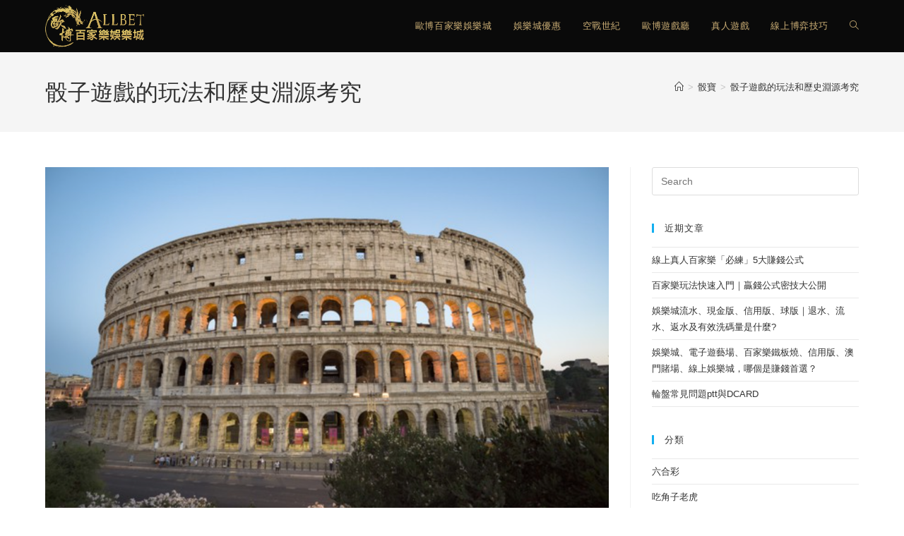

--- FILE ---
content_type: text/html; charset=UTF-8
request_url: https://iren.com.tw/1277/
body_size: 27108
content:
<!DOCTYPE html>
<html class="html" lang="zh-TW" prefix="og: https://ogp.me/ns#">
<head><meta charset="UTF-8"><script>if(navigator.userAgent.match(/MSIE|Internet Explorer/i)||navigator.userAgent.match(/Trident\/7\..*?rv:11/i)){var href=document.location.href;if(!href.match(/[?&]nowprocket/)){if(href.indexOf("?")==-1){if(href.indexOf("#")==-1){document.location.href=href+"?nowprocket=1"}else{document.location.href=href.replace("#","?nowprocket=1#")}}else{if(href.indexOf("#")==-1){document.location.href=href+"&nowprocket=1"}else{document.location.href=href.replace("#","&nowprocket=1#")}}}}</script><script>class RocketLazyLoadScripts{constructor(){this.triggerEvents=["keydown","mousedown","mousemove","touchmove","touchstart","touchend","wheel"],this.userEventHandler=this._triggerListener.bind(this),this.touchStartHandler=this._onTouchStart.bind(this),this.touchMoveHandler=this._onTouchMove.bind(this),this.touchEndHandler=this._onTouchEnd.bind(this),this.clickHandler=this._onClick.bind(this),this.interceptedClicks=[],window.addEventListener("pageshow",(e=>{this.persisted=e.persisted})),window.addEventListener("DOMContentLoaded",(()=>{this._preconnect3rdParties()})),this.delayedScripts={normal:[],async:[],defer:[]},this.allJQueries=[]}_addUserInteractionListener(e){document.hidden?e._triggerListener():(this.triggerEvents.forEach((t=>window.addEventListener(t,e.userEventHandler,{passive:!0}))),window.addEventListener("touchstart",e.touchStartHandler,{passive:!0}),window.addEventListener("mousedown",e.touchStartHandler),document.addEventListener("visibilitychange",e.userEventHandler))}_removeUserInteractionListener(){this.triggerEvents.forEach((e=>window.removeEventListener(e,this.userEventHandler,{passive:!0}))),document.removeEventListener("visibilitychange",this.userEventHandler)}_onTouchStart(e){"HTML"!==e.target.tagName&&(window.addEventListener("touchend",this.touchEndHandler),window.addEventListener("mouseup",this.touchEndHandler),window.addEventListener("touchmove",this.touchMoveHandler,{passive:!0}),window.addEventListener("mousemove",this.touchMoveHandler),e.target.addEventListener("click",this.clickHandler),this._renameDOMAttribute(e.target,"onclick","rocket-onclick"))}_onTouchMove(e){window.removeEventListener("touchend",this.touchEndHandler),window.removeEventListener("mouseup",this.touchEndHandler),window.removeEventListener("touchmove",this.touchMoveHandler,{passive:!0}),window.removeEventListener("mousemove",this.touchMoveHandler),e.target.removeEventListener("click",this.clickHandler),this._renameDOMAttribute(e.target,"rocket-onclick","onclick")}_onTouchEnd(e){window.removeEventListener("touchend",this.touchEndHandler),window.removeEventListener("mouseup",this.touchEndHandler),window.removeEventListener("touchmove",this.touchMoveHandler,{passive:!0}),window.removeEventListener("mousemove",this.touchMoveHandler)}_onClick(e){e.target.removeEventListener("click",this.clickHandler),this._renameDOMAttribute(e.target,"rocket-onclick","onclick"),this.interceptedClicks.push(e),e.preventDefault(),e.stopPropagation(),e.stopImmediatePropagation()}_replayClicks(){window.removeEventListener("touchstart",this.touchStartHandler,{passive:!0}),window.removeEventListener("mousedown",this.touchStartHandler),this.interceptedClicks.forEach((e=>{e.target.dispatchEvent(new MouseEvent("click",{view:e.view,bubbles:!0,cancelable:!0}))}))}_renameDOMAttribute(e,t,n){e.hasAttribute&&e.hasAttribute(t)&&(event.target.setAttribute(n,event.target.getAttribute(t)),event.target.removeAttribute(t))}_triggerListener(){this._removeUserInteractionListener(this),"loading"===document.readyState?document.addEventListener("DOMContentLoaded",this._loadEverythingNow.bind(this)):this._loadEverythingNow()}_preconnect3rdParties(){let e=[];document.querySelectorAll("script[type=rocketlazyloadscript]").forEach((t=>{if(t.hasAttribute("src")){const n=new URL(t.src).origin;n!==location.origin&&e.push({src:n,crossOrigin:t.crossOrigin||"module"===t.getAttribute("data-rocket-type")})}})),e=[...new Map(e.map((e=>[JSON.stringify(e),e]))).values()],this._batchInjectResourceHints(e,"preconnect")}async _loadEverythingNow(){this.lastBreath=Date.now(),this._delayEventListeners(),this._delayJQueryReady(this),this._handleDocumentWrite(),this._registerAllDelayedScripts(),this._preloadAllScripts(),await this._loadScriptsFromList(this.delayedScripts.normal),await this._loadScriptsFromList(this.delayedScripts.defer),await this._loadScriptsFromList(this.delayedScripts.async);try{await this._triggerDOMContentLoaded(),await this._triggerWindowLoad()}catch(e){}window.dispatchEvent(new Event("rocket-allScriptsLoaded")),this._replayClicks()}_registerAllDelayedScripts(){document.querySelectorAll("script[type=rocketlazyloadscript]").forEach((e=>{e.hasAttribute("src")?e.hasAttribute("async")&&!1!==e.async?this.delayedScripts.async.push(e):e.hasAttribute("defer")&&!1!==e.defer||"module"===e.getAttribute("data-rocket-type")?this.delayedScripts.defer.push(e):this.delayedScripts.normal.push(e):this.delayedScripts.normal.push(e)}))}async _transformScript(e){return await this._littleBreath(),new Promise((t=>{const n=document.createElement("script");[...e.attributes].forEach((e=>{let t=e.nodeName;"type"!==t&&("data-rocket-type"===t&&(t="type"),n.setAttribute(t,e.nodeValue))})),e.hasAttribute("src")?(n.addEventListener("load",t),n.addEventListener("error",t)):(n.text=e.text,t());try{e.parentNode.replaceChild(n,e)}catch(e){t()}}))}async _loadScriptsFromList(e){const t=e.shift();return t?(await this._transformScript(t),this._loadScriptsFromList(e)):Promise.resolve()}_preloadAllScripts(){this._batchInjectResourceHints([...this.delayedScripts.normal,...this.delayedScripts.defer,...this.delayedScripts.async],"preload")}_batchInjectResourceHints(e,t){var n=document.createDocumentFragment();e.forEach((e=>{if(e.src){const i=document.createElement("link");i.href=e.src,i.rel=t,"preconnect"!==t&&(i.as="script"),e.getAttribute&&"module"===e.getAttribute("data-rocket-type")&&(i.crossOrigin=!0),e.crossOrigin&&(i.crossOrigin=e.crossOrigin),n.appendChild(i)}})),document.head.appendChild(n)}_delayEventListeners(){let e={};function t(t,n){!function(t){function n(n){return e[t].eventsToRewrite.indexOf(n)>=0?"rocket-"+n:n}e[t]||(e[t]={originalFunctions:{add:t.addEventListener,remove:t.removeEventListener},eventsToRewrite:[]},t.addEventListener=function(){arguments[0]=n(arguments[0]),e[t].originalFunctions.add.apply(t,arguments)},t.removeEventListener=function(){arguments[0]=n(arguments[0]),e[t].originalFunctions.remove.apply(t,arguments)})}(t),e[t].eventsToRewrite.push(n)}function n(e,t){let n=e[t];Object.defineProperty(e,t,{get:()=>n||function(){},set(i){e["rocket"+t]=n=i}})}t(document,"DOMContentLoaded"),t(window,"DOMContentLoaded"),t(window,"load"),t(window,"pageshow"),t(document,"readystatechange"),n(document,"onreadystatechange"),n(window,"onload"),n(window,"onpageshow")}_delayJQueryReady(e){let t=window.jQuery;Object.defineProperty(window,"jQuery",{get:()=>t,set(n){if(n&&n.fn&&!e.allJQueries.includes(n)){n.fn.ready=n.fn.init.prototype.ready=function(t){e.domReadyFired?t.bind(document)(n):document.addEventListener("rocket-DOMContentLoaded",(()=>t.bind(document)(n)))};const t=n.fn.on;n.fn.on=n.fn.init.prototype.on=function(){if(this[0]===window){function e(e){return e.split(" ").map((e=>"load"===e||0===e.indexOf("load.")?"rocket-jquery-load":e)).join(" ")}"string"==typeof arguments[0]||arguments[0]instanceof String?arguments[0]=e(arguments[0]):"object"==typeof arguments[0]&&Object.keys(arguments[0]).forEach((t=>{delete Object.assign(arguments[0],{[e(t)]:arguments[0][t]})[t]}))}return t.apply(this,arguments),this},e.allJQueries.push(n)}t=n}})}async _triggerDOMContentLoaded(){this.domReadyFired=!0,await this._littleBreath(),document.dispatchEvent(new Event("rocket-DOMContentLoaded")),await this._littleBreath(),window.dispatchEvent(new Event("rocket-DOMContentLoaded")),await this._littleBreath(),document.dispatchEvent(new Event("rocket-readystatechange")),await this._littleBreath(),document.rocketonreadystatechange&&document.rocketonreadystatechange()}async _triggerWindowLoad(){await this._littleBreath(),window.dispatchEvent(new Event("rocket-load")),await this._littleBreath(),window.rocketonload&&window.rocketonload(),await this._littleBreath(),this.allJQueries.forEach((e=>e(window).trigger("rocket-jquery-load"))),await this._littleBreath();const e=new Event("rocket-pageshow");e.persisted=this.persisted,window.dispatchEvent(e),await this._littleBreath(),window.rocketonpageshow&&window.rocketonpageshow({persisted:this.persisted})}_handleDocumentWrite(){const e=new Map;document.write=document.writeln=function(t){const n=document.currentScript,i=document.createRange(),r=n.parentElement;let o=e.get(n);void 0===o&&(o=n.nextSibling,e.set(n,o));const s=document.createDocumentFragment();i.setStart(s,0),s.appendChild(i.createContextualFragment(t)),r.insertBefore(s,o)}}async _littleBreath(){Date.now()-this.lastBreath>45&&(await this._requestAnimFrame(),this.lastBreath=Date.now())}async _requestAnimFrame(){return document.hidden?new Promise((e=>setTimeout(e))):new Promise((e=>requestAnimationFrame(e)))}static run(){const e=new RocketLazyLoadScripts;e._addUserInteractionListener(e)}}RocketLazyLoadScripts.run();</script>
	
	<link rel="profile" href="https://gmpg.org/xfn/11">

	
<!-- Google Tag Manager for WordPress by gtm4wp.com -->
<script data-cfasync="false" data-pagespeed-no-defer>
	var gtm4wp_datalayer_name = "dataLayer";
	var dataLayer = dataLayer || [];
</script>
<!-- End Google Tag Manager for WordPress by gtm4wp.com --><meta name="viewport" content="width=device-width, initial-scale=1">
<!-- Search Engine Optimization by Rank Math - https://rankmath.com/ -->
<title>骰子遊戲的玩法和歷史淵源考究</title>
<meta name="description" content="骰子遊戲的探討，本文中我將只討論標準的現代骰子，這類骰子自然都是立方體！一起來了解這小小的骰子，到底有什麼來頭～"/>
<meta name="robots" content="follow, index, max-snippet:-1, max-video-preview:-1, max-image-preview:large"/>
<link rel="canonical" href="https://iren.com.tw/1277/" />
<meta property="og:locale" content="zh_TW" />
<meta property="og:type" content="article" />
<meta property="og:title" content="骰子遊戲的玩法和歷史淵源考究" />
<meta property="og:description" content="骰子遊戲的探討，本文中我將只討論標準的現代骰子，這類骰子自然都是立方體！一起來了解這小小的骰子，到底有什麼來頭～" />
<meta property="og:url" content="https://iren.com.tw/1277/" />
<meta property="og:site_name" content="新歐博百家樂娛樂城" />
<meta property="article:tag" content="十八仔- 维基百科，自由的百科全书" />
<meta property="article:tag" content="教大家微信擲骰子作弊技巧，同時分享骰子大於六點表情- 每日 ..." />
<meta property="article:tag" content="骰子 作弊" />
<meta property="article:tag" content="骰子作弊" />
<meta property="article:tag" content="骰子作弊技巧" />
<meta property="article:tag" content="骰子歷史" />
<meta property="article:tag" content="骰子的各種玩法與規則介紹- 賭博遊戲- 博彩通" />
<meta property="article:tag" content="骰子的歷史和時下的玩法- 每日頭條" />
<meta property="article:tag" content="骰子賭博" />
<meta property="article:tag" content="骰子賭博玩法" />
<meta property="article:tag" content="骰子賭博遊戲" />
<meta property="article:tag" content="骰子賭大小" />
<meta property="article:tag" content="骰子賭法" />
<meta property="article:tag" content="骰子賭盤" />
<meta property="article:tag" content="骰子遊戲" />
<meta property="article:tag" content="骰子遊戲的玩法和歷史淵源考究- 財神娛樂城推薦真人美女百家 ..." />
<meta property="article:section" content="骰寶" />
<meta property="og:updated_time" content="2021-04-02T01:12:24+08:00" />
<meta property="og:image" content="https://iren.com.tw/wp-content/uploads/sites/26/2021/04/截圖-2021-03-25-下午12.53.37.png" />
<meta property="og:image:secure_url" content="https://iren.com.tw/wp-content/uploads/sites/26/2021/04/截圖-2021-03-25-下午12.53.37.png" />
<meta property="og:image:width" content="1226" />
<meta property="og:image:height" content="804" />
<meta property="og:image:alt" content="骰子遊戲的玩法" />
<meta property="og:image:type" content="image/png" />
<meta property="article:published_time" content="2021-03-22T19:23:00+08:00" />
<meta property="article:modified_time" content="2021-04-02T01:12:24+08:00" />
<meta name="twitter:card" content="summary_large_image" />
<meta name="twitter:title" content="骰子遊戲的玩法和歷史淵源考究" />
<meta name="twitter:description" content="骰子遊戲的探討，本文中我將只討論標準的現代骰子，這類骰子自然都是立方體！一起來了解這小小的骰子，到底有什麼來頭～" />
<meta name="twitter:creator" content="@eta41038" />
<meta name="twitter:image" content="https://iren.com.tw/wp-content/uploads/sites/26/2021/04/截圖-2021-03-25-下午12.53.37.png" />
<meta name="twitter:label1" content="Written by" />
<meta name="twitter:data1" content="eta41038" />
<meta name="twitter:label2" content="Time to read" />
<meta name="twitter:data2" content="Less than a minute" />
<script type="application/ld+json" class="rank-math-schema">{"@context":"https://schema.org","@graph":[{"@type":["Organization","Person"],"@id":"https://iren.com.tw/#person","name":"ooii8929","url":"http://iren.13.115.192.98.nip.io","logo":{"@type":"ImageObject","@id":"https://iren.com.tw/#logo","url":"http://iren.com.tw/wp-content/uploads/sites/26/2022/03/logo.png","contentUrl":"http://iren.com.tw/wp-content/uploads/sites/26/2022/03/logo.png","caption":"\u65b0\u6b50\u535a\u767e\u5bb6\u6a02\u5a1b\u6a02\u57ce","inLanguage":"zh-TW","width":"277","height":"118"},"image":{"@id":"https://iren.com.tw/#logo"}},{"@type":"WebSite","@id":"https://iren.com.tw/#website","url":"https://iren.com.tw","name":"\u65b0\u6b50\u535a\u767e\u5bb6\u6a02\u5a1b\u6a02\u57ce","publisher":{"@id":"https://iren.com.tw/#person"},"inLanguage":"zh-TW"},{"@type":"ImageObject","@id":"https://iren.com.tw/wp-content/uploads/sites/26/2021/04/\u622a\u5716-2021-03-25-\u4e0b\u534812.53.37.png","url":"https://iren.com.tw/wp-content/uploads/sites/26/2021/04/\u622a\u5716-2021-03-25-\u4e0b\u534812.53.37.png","width":"1226","height":"804","caption":"\u9ab0\u5b50\u904a\u6232\u7684\u73a9\u6cd5","inLanguage":"zh-TW"},{"@type":"BreadcrumbList","@id":"https://iren.com.tw/1277/#breadcrumb","itemListElement":[{"@type":"ListItem","position":"1","item":{"@id":"https://iren.com.tw/","name":"\u65b0\u6b50\u535a\u767e\u5bb6\u6a02\u5a1b\u6a02\u57ce"}},{"@type":"ListItem","position":"2","item":{"@id":"https://iren.com.tw/dice/","name":"\u9ab0\u5bf6"}},{"@type":"ListItem","position":"3","item":{"@id":"https://iren.com.tw/1277/","name":"\u9ab0\u5b50\u904a\u6232\u7684\u73a9\u6cd5\u548c\u6b77\u53f2\u6df5\u6e90\u8003\u7a76"}}]},{"@type":"WebPage","@id":"https://iren.com.tw/1277/#webpage","url":"https://iren.com.tw/1277/","name":"\u9ab0\u5b50\u904a\u6232\u7684\u73a9\u6cd5\u548c\u6b77\u53f2\u6df5\u6e90\u8003\u7a76","datePublished":"2021-03-22T19:23:00+08:00","dateModified":"2021-04-02T01:12:24+08:00","isPartOf":{"@id":"https://iren.com.tw/#website"},"primaryImageOfPage":{"@id":"https://iren.com.tw/wp-content/uploads/sites/26/2021/04/\u622a\u5716-2021-03-25-\u4e0b\u534812.53.37.png"},"inLanguage":"zh-TW","breadcrumb":{"@id":"https://iren.com.tw/1277/#breadcrumb"}},{"@type":"Person","@id":"https://iren.com.tw/author/eta41038/","name":"eta41038","url":"https://iren.com.tw/author/eta41038/","image":{"@type":"ImageObject","@id":"https://secure.gravatar.com/avatar/cef8f68bfd32aab97ae3eb5ddf7d4e7c?s=96&amp;d=mm&amp;r=g","url":"https://secure.gravatar.com/avatar/cef8f68bfd32aab97ae3eb5ddf7d4e7c?s=96&amp;d=mm&amp;r=g","caption":"eta41038","inLanguage":"zh-TW"},"sameAs":["https://twitter.com/eta41038"]},{"@type":"BlogPosting","headline":"\u9ab0\u5b50\u904a\u6232\u7684\u73a9\u6cd5\u548c\u6b77\u53f2\u6df5\u6e90\u8003\u7a76","keywords":"\u9ab0\u5b50\u904a\u6232,\u9ab0\u5b50\u904a\u6232\u898f\u5247,\u9ab0\u5b50\u671f\u671b\u503c,\u9ab0\u5b50\u8ced\u535a\u904a\u6232,\u9ab0\u5b50\u8ced\u535a","datePublished":"2021-03-22T19:23:00+08:00","dateModified":"2021-04-02T01:12:24+08:00","articleSection":"\u9ab0\u5bf6, \u9ab0\u5bf6\u73a9\u6cd5\u6559\u5b78","author":{"@id":"https://iren.com.tw/author/eta41038/","name":"eta41038"},"publisher":{"@id":"https://iren.com.tw/#person"},"description":"\u9ab0\u5b50\u904a\u6232\u7684\u63a2\u8a0e\uff0c\u672c\u6587\u4e2d\u6211\u5c07\u53ea\u8a0e\u8ad6\u6a19\u6e96\u7684\u73fe\u4ee3\u9ab0\u5b50\uff0c\u9019\u985e\u9ab0\u5b50\u81ea\u7136\u90fd\u662f\u7acb\u65b9\u9ad4\uff01\u4e00\u8d77\u4f86\u4e86\u89e3\u9019\u5c0f\u5c0f\u7684\u9ab0\u5b50\uff0c\u5230\u5e95\u6709\u4ec0\u9ebc\u4f86\u982d\uff5e","name":"\u9ab0\u5b50\u904a\u6232\u7684\u73a9\u6cd5\u548c\u6b77\u53f2\u6df5\u6e90\u8003\u7a76","@id":"https://iren.com.tw/1277/#richSnippet","isPartOf":{"@id":"https://iren.com.tw/1277/#webpage"},"image":{"@id":"https://iren.com.tw/wp-content/uploads/sites/26/2021/04/\u622a\u5716-2021-03-25-\u4e0b\u534812.53.37.png"},"inLanguage":"zh-TW","mainEntityOfPage":{"@id":"https://iren.com.tw/1277/#webpage"}}]}</script>
<!-- /Rank Math WordPress SEO plugin -->


<link rel="alternate" type="application/rss+xml" title="訂閱《新歐博百家樂娛樂城》&raquo; 資訊提供" href="https://iren.com.tw/feed/" />
<link rel="alternate" type="application/rss+xml" title="訂閱《新歐博百家樂娛樂城》&raquo; 留言的資訊提供" href="https://iren.com.tw/comments/feed/" />
<style>
img.wp-smiley,
img.emoji {
	display: inline !important;
	border: none !important;
	box-shadow: none !important;
	height: 1em !important;
	width: 1em !important;
	margin: 0 0.07em !important;
	vertical-align: -0.1em !important;
	background: none !important;
	padding: 0 !important;
}
</style>
	<link rel='stylesheet' id='wp-block-library-css' href='https://iren.com.tw/wp-includes/css/dist/block-library/style.min.css?ver=6.2.8' media='all' />
<style id='wp-block-library-theme-inline-css'>
.wp-block-audio figcaption{color:#555;font-size:13px;text-align:center}.is-dark-theme .wp-block-audio figcaption{color:hsla(0,0%,100%,.65)}.wp-block-audio{margin:0 0 1em}.wp-block-code{border:1px solid #ccc;border-radius:4px;font-family:Menlo,Consolas,monaco,monospace;padding:.8em 1em}.wp-block-embed figcaption{color:#555;font-size:13px;text-align:center}.is-dark-theme .wp-block-embed figcaption{color:hsla(0,0%,100%,.65)}.wp-block-embed{margin:0 0 1em}.blocks-gallery-caption{color:#555;font-size:13px;text-align:center}.is-dark-theme .blocks-gallery-caption{color:hsla(0,0%,100%,.65)}.wp-block-image figcaption{color:#555;font-size:13px;text-align:center}.is-dark-theme .wp-block-image figcaption{color:hsla(0,0%,100%,.65)}.wp-block-image{margin:0 0 1em}.wp-block-pullquote{border-bottom:4px solid;border-top:4px solid;color:currentColor;margin-bottom:1.75em}.wp-block-pullquote cite,.wp-block-pullquote footer,.wp-block-pullquote__citation{color:currentColor;font-size:.8125em;font-style:normal;text-transform:uppercase}.wp-block-quote{border-left:.25em solid;margin:0 0 1.75em;padding-left:1em}.wp-block-quote cite,.wp-block-quote footer{color:currentColor;font-size:.8125em;font-style:normal;position:relative}.wp-block-quote.has-text-align-right{border-left:none;border-right:.25em solid;padding-left:0;padding-right:1em}.wp-block-quote.has-text-align-center{border:none;padding-left:0}.wp-block-quote.is-large,.wp-block-quote.is-style-large,.wp-block-quote.is-style-plain{border:none}.wp-block-search .wp-block-search__label{font-weight:700}.wp-block-search__button{border:1px solid #ccc;padding:.375em .625em}:where(.wp-block-group.has-background){padding:1.25em 2.375em}.wp-block-separator.has-css-opacity{opacity:.4}.wp-block-separator{border:none;border-bottom:2px solid;margin-left:auto;margin-right:auto}.wp-block-separator.has-alpha-channel-opacity{opacity:1}.wp-block-separator:not(.is-style-wide):not(.is-style-dots){width:100px}.wp-block-separator.has-background:not(.is-style-dots){border-bottom:none;height:1px}.wp-block-separator.has-background:not(.is-style-wide):not(.is-style-dots){height:2px}.wp-block-table{margin:0 0 1em}.wp-block-table td,.wp-block-table th{word-break:normal}.wp-block-table figcaption{color:#555;font-size:13px;text-align:center}.is-dark-theme .wp-block-table figcaption{color:hsla(0,0%,100%,.65)}.wp-block-video figcaption{color:#555;font-size:13px;text-align:center}.is-dark-theme .wp-block-video figcaption{color:hsla(0,0%,100%,.65)}.wp-block-video{margin:0 0 1em}.wp-block-template-part.has-background{margin-bottom:0;margin-top:0;padding:1.25em 2.375em}
</style>
<style id='rank-math-toc-block-style-inline-css'>
.wp-block-rank-math-toc-block nav ol{counter-reset:item}.wp-block-rank-math-toc-block nav ol li{display:block}.wp-block-rank-math-toc-block nav ol li:before{content:counters(item, ".") ". ";counter-increment:item}

</style>
<link rel='stylesheet' id='classic-theme-styles-css' href='https://iren.com.tw/wp-includes/css/classic-themes.min.css?ver=6.2.8' media='all' />
<style id='global-styles-inline-css'>
body{--wp--preset--color--black: #000000;--wp--preset--color--cyan-bluish-gray: #abb8c3;--wp--preset--color--white: #ffffff;--wp--preset--color--pale-pink: #f78da7;--wp--preset--color--vivid-red: #cf2e2e;--wp--preset--color--luminous-vivid-orange: #ff6900;--wp--preset--color--luminous-vivid-amber: #fcb900;--wp--preset--color--light-green-cyan: #7bdcb5;--wp--preset--color--vivid-green-cyan: #00d084;--wp--preset--color--pale-cyan-blue: #8ed1fc;--wp--preset--color--vivid-cyan-blue: #0693e3;--wp--preset--color--vivid-purple: #9b51e0;--wp--preset--gradient--vivid-cyan-blue-to-vivid-purple: linear-gradient(135deg,rgba(6,147,227,1) 0%,rgb(155,81,224) 100%);--wp--preset--gradient--light-green-cyan-to-vivid-green-cyan: linear-gradient(135deg,rgb(122,220,180) 0%,rgb(0,208,130) 100%);--wp--preset--gradient--luminous-vivid-amber-to-luminous-vivid-orange: linear-gradient(135deg,rgba(252,185,0,1) 0%,rgba(255,105,0,1) 100%);--wp--preset--gradient--luminous-vivid-orange-to-vivid-red: linear-gradient(135deg,rgba(255,105,0,1) 0%,rgb(207,46,46) 100%);--wp--preset--gradient--very-light-gray-to-cyan-bluish-gray: linear-gradient(135deg,rgb(238,238,238) 0%,rgb(169,184,195) 100%);--wp--preset--gradient--cool-to-warm-spectrum: linear-gradient(135deg,rgb(74,234,220) 0%,rgb(151,120,209) 20%,rgb(207,42,186) 40%,rgb(238,44,130) 60%,rgb(251,105,98) 80%,rgb(254,248,76) 100%);--wp--preset--gradient--blush-light-purple: linear-gradient(135deg,rgb(255,206,236) 0%,rgb(152,150,240) 100%);--wp--preset--gradient--blush-bordeaux: linear-gradient(135deg,rgb(254,205,165) 0%,rgb(254,45,45) 50%,rgb(107,0,62) 100%);--wp--preset--gradient--luminous-dusk: linear-gradient(135deg,rgb(255,203,112) 0%,rgb(199,81,192) 50%,rgb(65,88,208) 100%);--wp--preset--gradient--pale-ocean: linear-gradient(135deg,rgb(255,245,203) 0%,rgb(182,227,212) 50%,rgb(51,167,181) 100%);--wp--preset--gradient--electric-grass: linear-gradient(135deg,rgb(202,248,128) 0%,rgb(113,206,126) 100%);--wp--preset--gradient--midnight: linear-gradient(135deg,rgb(2,3,129) 0%,rgb(40,116,252) 100%);--wp--preset--duotone--dark-grayscale: url('#wp-duotone-dark-grayscale');--wp--preset--duotone--grayscale: url('#wp-duotone-grayscale');--wp--preset--duotone--purple-yellow: url('#wp-duotone-purple-yellow');--wp--preset--duotone--blue-red: url('#wp-duotone-blue-red');--wp--preset--duotone--midnight: url('#wp-duotone-midnight');--wp--preset--duotone--magenta-yellow: url('#wp-duotone-magenta-yellow');--wp--preset--duotone--purple-green: url('#wp-duotone-purple-green');--wp--preset--duotone--blue-orange: url('#wp-duotone-blue-orange');--wp--preset--font-size--small: 13px;--wp--preset--font-size--medium: 20px;--wp--preset--font-size--large: 36px;--wp--preset--font-size--x-large: 42px;--wp--preset--spacing--20: 0.44rem;--wp--preset--spacing--30: 0.67rem;--wp--preset--spacing--40: 1rem;--wp--preset--spacing--50: 1.5rem;--wp--preset--spacing--60: 2.25rem;--wp--preset--spacing--70: 3.38rem;--wp--preset--spacing--80: 5.06rem;--wp--preset--shadow--natural: 6px 6px 9px rgba(0, 0, 0, 0.2);--wp--preset--shadow--deep: 12px 12px 50px rgba(0, 0, 0, 0.4);--wp--preset--shadow--sharp: 6px 6px 0px rgba(0, 0, 0, 0.2);--wp--preset--shadow--outlined: 6px 6px 0px -3px rgba(255, 255, 255, 1), 6px 6px rgba(0, 0, 0, 1);--wp--preset--shadow--crisp: 6px 6px 0px rgba(0, 0, 0, 1);}:where(.is-layout-flex){gap: 0.5em;}body .is-layout-flow > .alignleft{float: left;margin-inline-start: 0;margin-inline-end: 2em;}body .is-layout-flow > .alignright{float: right;margin-inline-start: 2em;margin-inline-end: 0;}body .is-layout-flow > .aligncenter{margin-left: auto !important;margin-right: auto !important;}body .is-layout-constrained > .alignleft{float: left;margin-inline-start: 0;margin-inline-end: 2em;}body .is-layout-constrained > .alignright{float: right;margin-inline-start: 2em;margin-inline-end: 0;}body .is-layout-constrained > .aligncenter{margin-left: auto !important;margin-right: auto !important;}body .is-layout-constrained > :where(:not(.alignleft):not(.alignright):not(.alignfull)){max-width: var(--wp--style--global--content-size);margin-left: auto !important;margin-right: auto !important;}body .is-layout-constrained > .alignwide{max-width: var(--wp--style--global--wide-size);}body .is-layout-flex{display: flex;}body .is-layout-flex{flex-wrap: wrap;align-items: center;}body .is-layout-flex > *{margin: 0;}:where(.wp-block-columns.is-layout-flex){gap: 2em;}.has-black-color{color: var(--wp--preset--color--black) !important;}.has-cyan-bluish-gray-color{color: var(--wp--preset--color--cyan-bluish-gray) !important;}.has-white-color{color: var(--wp--preset--color--white) !important;}.has-pale-pink-color{color: var(--wp--preset--color--pale-pink) !important;}.has-vivid-red-color{color: var(--wp--preset--color--vivid-red) !important;}.has-luminous-vivid-orange-color{color: var(--wp--preset--color--luminous-vivid-orange) !important;}.has-luminous-vivid-amber-color{color: var(--wp--preset--color--luminous-vivid-amber) !important;}.has-light-green-cyan-color{color: var(--wp--preset--color--light-green-cyan) !important;}.has-vivid-green-cyan-color{color: var(--wp--preset--color--vivid-green-cyan) !important;}.has-pale-cyan-blue-color{color: var(--wp--preset--color--pale-cyan-blue) !important;}.has-vivid-cyan-blue-color{color: var(--wp--preset--color--vivid-cyan-blue) !important;}.has-vivid-purple-color{color: var(--wp--preset--color--vivid-purple) !important;}.has-black-background-color{background-color: var(--wp--preset--color--black) !important;}.has-cyan-bluish-gray-background-color{background-color: var(--wp--preset--color--cyan-bluish-gray) !important;}.has-white-background-color{background-color: var(--wp--preset--color--white) !important;}.has-pale-pink-background-color{background-color: var(--wp--preset--color--pale-pink) !important;}.has-vivid-red-background-color{background-color: var(--wp--preset--color--vivid-red) !important;}.has-luminous-vivid-orange-background-color{background-color: var(--wp--preset--color--luminous-vivid-orange) !important;}.has-luminous-vivid-amber-background-color{background-color: var(--wp--preset--color--luminous-vivid-amber) !important;}.has-light-green-cyan-background-color{background-color: var(--wp--preset--color--light-green-cyan) !important;}.has-vivid-green-cyan-background-color{background-color: var(--wp--preset--color--vivid-green-cyan) !important;}.has-pale-cyan-blue-background-color{background-color: var(--wp--preset--color--pale-cyan-blue) !important;}.has-vivid-cyan-blue-background-color{background-color: var(--wp--preset--color--vivid-cyan-blue) !important;}.has-vivid-purple-background-color{background-color: var(--wp--preset--color--vivid-purple) !important;}.has-black-border-color{border-color: var(--wp--preset--color--black) !important;}.has-cyan-bluish-gray-border-color{border-color: var(--wp--preset--color--cyan-bluish-gray) !important;}.has-white-border-color{border-color: var(--wp--preset--color--white) !important;}.has-pale-pink-border-color{border-color: var(--wp--preset--color--pale-pink) !important;}.has-vivid-red-border-color{border-color: var(--wp--preset--color--vivid-red) !important;}.has-luminous-vivid-orange-border-color{border-color: var(--wp--preset--color--luminous-vivid-orange) !important;}.has-luminous-vivid-amber-border-color{border-color: var(--wp--preset--color--luminous-vivid-amber) !important;}.has-light-green-cyan-border-color{border-color: var(--wp--preset--color--light-green-cyan) !important;}.has-vivid-green-cyan-border-color{border-color: var(--wp--preset--color--vivid-green-cyan) !important;}.has-pale-cyan-blue-border-color{border-color: var(--wp--preset--color--pale-cyan-blue) !important;}.has-vivid-cyan-blue-border-color{border-color: var(--wp--preset--color--vivid-cyan-blue) !important;}.has-vivid-purple-border-color{border-color: var(--wp--preset--color--vivid-purple) !important;}.has-vivid-cyan-blue-to-vivid-purple-gradient-background{background: var(--wp--preset--gradient--vivid-cyan-blue-to-vivid-purple) !important;}.has-light-green-cyan-to-vivid-green-cyan-gradient-background{background: var(--wp--preset--gradient--light-green-cyan-to-vivid-green-cyan) !important;}.has-luminous-vivid-amber-to-luminous-vivid-orange-gradient-background{background: var(--wp--preset--gradient--luminous-vivid-amber-to-luminous-vivid-orange) !important;}.has-luminous-vivid-orange-to-vivid-red-gradient-background{background: var(--wp--preset--gradient--luminous-vivid-orange-to-vivid-red) !important;}.has-very-light-gray-to-cyan-bluish-gray-gradient-background{background: var(--wp--preset--gradient--very-light-gray-to-cyan-bluish-gray) !important;}.has-cool-to-warm-spectrum-gradient-background{background: var(--wp--preset--gradient--cool-to-warm-spectrum) !important;}.has-blush-light-purple-gradient-background{background: var(--wp--preset--gradient--blush-light-purple) !important;}.has-blush-bordeaux-gradient-background{background: var(--wp--preset--gradient--blush-bordeaux) !important;}.has-luminous-dusk-gradient-background{background: var(--wp--preset--gradient--luminous-dusk) !important;}.has-pale-ocean-gradient-background{background: var(--wp--preset--gradient--pale-ocean) !important;}.has-electric-grass-gradient-background{background: var(--wp--preset--gradient--electric-grass) !important;}.has-midnight-gradient-background{background: var(--wp--preset--gradient--midnight) !important;}.has-small-font-size{font-size: var(--wp--preset--font-size--small) !important;}.has-medium-font-size{font-size: var(--wp--preset--font-size--medium) !important;}.has-large-font-size{font-size: var(--wp--preset--font-size--large) !important;}.has-x-large-font-size{font-size: var(--wp--preset--font-size--x-large) !important;}
.wp-block-navigation a:where(:not(.wp-element-button)){color: inherit;}
:where(.wp-block-columns.is-layout-flex){gap: 2em;}
.wp-block-pullquote{font-size: 1.5em;line-height: 1.6;}
</style>
<link data-minify="1" rel='stylesheet' id='d921c0871-css' href='https://iren.com.tw/wp-content/cache/min/26/wp-content/uploads/sites/26/essential-addons-elementor/734e5f942.min.css?ver=1677252461' media='all' />
<link data-minify="1" rel='stylesheet' id='font-awesome-css' href='https://iren.com.tw/wp-content/cache/min/26/wp-content/themes/oceanwp/assets/fonts/fontawesome/css/all.min.css?ver=1677252461' media='all' />
<link data-minify="1" rel='stylesheet' id='simple-line-icons-css' href='https://iren.com.tw/wp-content/cache/min/26/wp-content/themes/oceanwp/assets/css/third/simple-line-icons.min.css?ver=1677252461' media='all' />
<link rel='stylesheet' id='oceanwp-style-css' href='https://iren.com.tw/wp-content/themes/oceanwp/assets/css/style.min.css?ver=4.1.4' media='all' />
<link rel='stylesheet' id='oceanwp-hamburgers-css' href='https://iren.com.tw/wp-content/themes/oceanwp/assets/css/third/hamburgers/hamburgers.min.css?ver=4.1.4' media='all' />
<link data-minify="1" rel='stylesheet' id='oceanwp-arrow-css' href='https://iren.com.tw/wp-content/cache/min/26/wp-content/themes/oceanwp/assets/css/third/hamburgers/types/arrow.css?ver=1677252461' media='all' />
<link data-minify="1" rel='stylesheet' id='oe-widgets-style-css' href='https://iren.com.tw/wp-content/cache/min/26/wp-content/plugins/ocean-extra/assets/css/widgets.css?ver=1677252461' media='all' />
<script type="rocketlazyloadscript" src='https://iren.com.tw/wp-includes/js/jquery/jquery.min.js?ver=3.6.4' id='jquery-core-js' defer></script>
<script type="rocketlazyloadscript" src='https://iren.com.tw/wp-includes/js/jquery/jquery-migrate.min.js?ver=3.4.0' id='jquery-migrate-js' defer></script>
<link rel="https://api.w.org/" href="https://iren.com.tw/wp-json/" /><link rel="alternate" type="application/json" href="https://iren.com.tw/wp-json/wp/v2/posts/1277" /><link rel="EditURI" type="application/rsd+xml" title="RSD" href="https://iren.com.tw/xmlrpc.php?rsd" />
<link rel="wlwmanifest" type="application/wlwmanifest+xml" href="https://iren.com.tw/wp-includes/wlwmanifest.xml" />
<meta name="generator" content="WordPress 6.2.8" />
<link rel='shortlink' href='https://iren.com.tw/?p=1277' />
<link rel="alternate" type="application/json+oembed" href="https://iren.com.tw/wp-json/oembed/1.0/embed?url=https%3A%2F%2Firen.com.tw%2F1277%2F" />
<link rel="alternate" type="text/xml+oembed" href="https://iren.com.tw/wp-json/oembed/1.0/embed?url=https%3A%2F%2Firen.com.tw%2F1277%2F&#038;format=xml" />

<!-- Google Tag Manager for WordPress by gtm4wp.com -->
<!-- GTM Container placement set to footer -->
<script data-cfasync="false" data-pagespeed-no-defer>
	var dataLayer_content = {"pagePostType":"post","pagePostType2":"single-post","pageCategory":["dice","dice-tech"],"pageAttributes":["%e5%8d%81%e5%85%ab%e4%bb%94-%e7%bb%b4%e5%9f%ba%e7%99%be%e7%a7%91%ef%bc%8c%e8%87%aa%e7%94%b1%e7%9a%84%e7%99%be%e7%a7%91%e5%85%a8%e4%b9%a6","%e6%95%99%e5%a4%a7%e5%ae%b6%e5%be%ae%e4%bf%a1%e6%93%b2%e9%aa%b0%e5%ad%90%e4%bd%9c%e5%bc%8a%e6%8a%80%e5%b7%a7%ef%bc%8c%e5%90%8c%e6%99%82%e5%88%86%e4%ba%ab%e9%aa%b0%e5%ad%90%e5%a4%a7%e6%96%bc%e5%85%ad","%e9%aa%b0%e5%ad%90-%e4%bd%9c%e5%bc%8a","%e9%aa%b0%e5%ad%90%e4%bd%9c%e5%bc%8a","%e9%aa%b0%e5%ad%90%e4%bd%9c%e5%bc%8a%e6%8a%80%e5%b7%a7","%e9%aa%b0%e5%ad%90%e6%ad%b7%e5%8f%b2","%e9%aa%b0%e5%ad%90%e7%9a%84%e5%90%84%e7%a8%ae%e7%8e%a9%e6%b3%95%e8%88%87%e8%a6%8f%e5%89%87%e4%bb%8b%e7%b4%b9-%e8%b3%ad%e5%8d%9a%e9%81%8a%e6%88%b2-%e5%8d%9a%e5%bd%a9%e9%80%9a","%e9%aa%b0%e5%ad%90%e7%9a%84%e6%ad%b7%e5%8f%b2%e5%92%8c%e6%99%82%e4%b8%8b%e7%9a%84%e7%8e%a9%e6%b3%95-%e6%af%8f%e6%97%a5%e9%a0%ad%e6%a2%9d","%e9%aa%b0%e5%ad%90%e8%b3%ad%e5%8d%9a","%e9%aa%b0%e5%ad%90%e8%b3%ad%e5%8d%9a%e7%8e%a9%e6%b3%95","%e9%aa%b0%e5%ad%90%e8%b3%ad%e5%8d%9a%e9%81%8a%e6%88%b2","%e9%aa%b0%e5%ad%90%e8%b3%ad%e5%a4%a7%e5%b0%8f","%e9%aa%b0%e5%ad%90%e8%b3%ad%e6%b3%95","%e9%aa%b0%e5%ad%90%e8%b3%ad%e7%9b%a4","%e9%aa%b0%e5%ad%90%e9%81%8a%e6%88%b2","%e9%aa%b0%e5%ad%90%e9%81%8a%e6%88%b2%e7%9a%84%e7%8e%a9%e6%b3%95%e5%92%8c%e6%ad%b7%e5%8f%b2%e6%b7%b5%e6%ba%90%e8%80%83%e7%a9%b6-%e8%b2%a1%e7%a5%9e%e5%a8%9b%e6%a8%82%e5%9f%8e%e6%8e%a8%e8%96%a6%e7%9c%9f"],"pagePostAuthor":"eta41038"};
	dataLayer.push( dataLayer_content );
</script>
<script type="rocketlazyloadscript" data-cfasync="false" data-pagespeed-no-defer>
(function(w,d,s,l,i){w[l]=w[l]||[];w[l].push({'gtm.start':
new Date().getTime(),event:'gtm.js'});var f=d.getElementsByTagName(s)[0],
j=d.createElement(s),dl=l!='dataLayer'?'&l='+l:'';j.async=true;j.src=
'//www.googletagmanager.com/gtm.js?id='+i+dl;f.parentNode.insertBefore(j,f);
})(window,document,'script','dataLayer','GTM-58XRDN5');
</script>
<!-- End Google Tag Manager for WordPress by gtm4wp.com --><link rel="icon" href="https://iren.com.tw/wp-content/uploads/sites/26/2020/12/cropped-logo-1-1-150x150.png" sizes="32x32" />
<link rel="icon" href="https://iren.com.tw/wp-content/uploads/sites/26/2020/12/cropped-logo-1-1-300x300.png" sizes="192x192" />
<link rel="apple-touch-icon" href="https://iren.com.tw/wp-content/uploads/sites/26/2020/12/cropped-logo-1-1-300x300.png" />
<meta name="msapplication-TileImage" content="https://iren.com.tw/wp-content/uploads/sites/26/2020/12/cropped-logo-1-1-300x300.png" />
<!-- OceanWP CSS -->
<style type="text/css">
/* Colors */body .theme-button,body input[type="submit"],body button[type="submit"],body button,body .button,body div.wpforms-container-full .wpforms-form input[type=submit],body div.wpforms-container-full .wpforms-form button[type=submit],body div.wpforms-container-full .wpforms-form .wpforms-page-button,.woocommerce-cart .wp-element-button,.woocommerce-checkout .wp-element-button,.wp-block-button__link{border-color:#ffffff}body .theme-button:hover,body input[type="submit"]:hover,body button[type="submit"]:hover,body button:hover,body .button:hover,body div.wpforms-container-full .wpforms-form input[type=submit]:hover,body div.wpforms-container-full .wpforms-form input[type=submit]:active,body div.wpforms-container-full .wpforms-form button[type=submit]:hover,body div.wpforms-container-full .wpforms-form button[type=submit]:active,body div.wpforms-container-full .wpforms-form .wpforms-page-button:hover,body div.wpforms-container-full .wpforms-form .wpforms-page-button:active,.woocommerce-cart .wp-element-button:hover,.woocommerce-checkout .wp-element-button:hover,.wp-block-button__link:hover{border-color:#ffffff}/* OceanWP Style Settings CSS */.theme-button,input[type="submit"],button[type="submit"],button,.button,body div.wpforms-container-full .wpforms-form input[type=submit],body div.wpforms-container-full .wpforms-form button[type=submit],body div.wpforms-container-full .wpforms-form .wpforms-page-button{border-style:solid}.theme-button,input[type="submit"],button[type="submit"],button,.button,body div.wpforms-container-full .wpforms-form input[type=submit],body div.wpforms-container-full .wpforms-form button[type=submit],body div.wpforms-container-full .wpforms-form .wpforms-page-button{border-width:1px}form input[type="text"],form input[type="password"],form input[type="email"],form input[type="url"],form input[type="date"],form input[type="month"],form input[type="time"],form input[type="datetime"],form input[type="datetime-local"],form input[type="week"],form input[type="number"],form input[type="search"],form input[type="tel"],form input[type="color"],form select,form textarea,.woocommerce .woocommerce-checkout .select2-container--default .select2-selection--single{border-style:solid}body div.wpforms-container-full .wpforms-form input[type=date],body div.wpforms-container-full .wpforms-form input[type=datetime],body div.wpforms-container-full .wpforms-form input[type=datetime-local],body div.wpforms-container-full .wpforms-form input[type=email],body div.wpforms-container-full .wpforms-form input[type=month],body div.wpforms-container-full .wpforms-form input[type=number],body div.wpforms-container-full .wpforms-form input[type=password],body div.wpforms-container-full .wpforms-form input[type=range],body div.wpforms-container-full .wpforms-form input[type=search],body div.wpforms-container-full .wpforms-form input[type=tel],body div.wpforms-container-full .wpforms-form input[type=text],body div.wpforms-container-full .wpforms-form input[type=time],body div.wpforms-container-full .wpforms-form input[type=url],body div.wpforms-container-full .wpforms-form input[type=week],body div.wpforms-container-full .wpforms-form select,body div.wpforms-container-full .wpforms-form textarea{border-style:solid}form input[type="text"],form input[type="password"],form input[type="email"],form input[type="url"],form input[type="date"],form input[type="month"],form input[type="time"],form input[type="datetime"],form input[type="datetime-local"],form input[type="week"],form input[type="number"],form input[type="search"],form input[type="tel"],form input[type="color"],form select,form textarea{border-radius:3px}body div.wpforms-container-full .wpforms-form input[type=date],body div.wpforms-container-full .wpforms-form input[type=datetime],body div.wpforms-container-full .wpforms-form input[type=datetime-local],body div.wpforms-container-full .wpforms-form input[type=email],body div.wpforms-container-full .wpforms-form input[type=month],body div.wpforms-container-full .wpforms-form input[type=number],body div.wpforms-container-full .wpforms-form input[type=password],body div.wpforms-container-full .wpforms-form input[type=range],body div.wpforms-container-full .wpforms-form input[type=search],body div.wpforms-container-full .wpforms-form input[type=tel],body div.wpforms-container-full .wpforms-form input[type=text],body div.wpforms-container-full .wpforms-form input[type=time],body div.wpforms-container-full .wpforms-form input[type=url],body div.wpforms-container-full .wpforms-form input[type=week],body div.wpforms-container-full .wpforms-form select,body div.wpforms-container-full .wpforms-form textarea{border-radius:3px}/* Header */#site-header,.has-transparent-header .is-sticky #site-header,.has-vh-transparent .is-sticky #site-header.vertical-header,#searchform-header-replace{background-color:#0a0a0a}#site-header.has-header-media .overlay-header-media{background-color:rgba(0,0,0,0.5)}#site-logo #site-logo-inner a img,#site-header.center-header #site-navigation-wrap .middle-site-logo a img{max-width:140px}#site-navigation-wrap .dropdown-menu >li >a,.oceanwp-mobile-menu-icon a,#searchform-header-replace-close{color:#ccaf76}#site-navigation-wrap .dropdown-menu >li >a .owp-icon use,.oceanwp-mobile-menu-icon a .owp-icon use,#searchform-header-replace-close .owp-icon use{stroke:#ccaf76}#site-navigation-wrap .dropdown-menu >li >a:hover,.oceanwp-mobile-menu-icon a:hover,#searchform-header-replace-close:hover{color:#d1c087}#site-navigation-wrap .dropdown-menu >li >a:hover .owp-icon use,.oceanwp-mobile-menu-icon a:hover .owp-icon use,#searchform-header-replace-close:hover .owp-icon use{stroke:#d1c087}#site-navigation-wrap .dropdown-menu >.current-menu-item >a,#site-navigation-wrap .dropdown-menu >.current-menu-ancestor >a,#site-navigation-wrap .dropdown-menu >.current-menu-item >a:hover,#site-navigation-wrap .dropdown-menu >.current-menu-ancestor >a:hover{color:#ffffff}.dropdown-menu .sub-menu,#searchform-dropdown,.current-shop-items-dropdown{border-color:#c6a900}.mobile-menu .hamburger-inner,.mobile-menu .hamburger-inner::before,.mobile-menu .hamburger-inner::after{background-color:#e0c372}#sidr,#mobile-dropdown{background-color:#0a0a0a}body .sidr a,body .sidr-class-dropdown-toggle,#mobile-dropdown ul li a,#mobile-dropdown ul li a .dropdown-toggle,#mobile-fullscreen ul li a,#mobile-fullscreen .oceanwp-social-menu.simple-social ul li a{color:#ffffff}#mobile-fullscreen a.close .close-icon-inner,#mobile-fullscreen a.close .close-icon-inner::after{background-color:#ffffff}body .sidr a:hover,body .sidr-class-dropdown-toggle:hover,body .sidr-class-dropdown-toggle .fa,body .sidr-class-menu-item-has-children.active >a,body .sidr-class-menu-item-has-children.active >a >.sidr-class-dropdown-toggle,#mobile-dropdown ul li a:hover,#mobile-dropdown ul li a .dropdown-toggle:hover,#mobile-dropdown .menu-item-has-children.active >a,#mobile-dropdown .menu-item-has-children.active >a >.dropdown-toggle,#mobile-fullscreen ul li a:hover,#mobile-fullscreen .oceanwp-social-menu.simple-social ul li a:hover{color:#e0c776}#mobile-fullscreen a.close:hover .close-icon-inner,#mobile-fullscreen a.close:hover .close-icon-inner::after{background-color:#e0c776}.sidr-class-dropdown-menu ul,#mobile-dropdown ul li ul,#mobile-fullscreen ul ul.sub-menu{background-color:rgba(10,10,10,0.02)}/* Blog CSS */.ocean-single-post-header ul.meta-item li a:hover{color:#333333}/* Typography */body{font-size:14px;line-height:1.8}h1,h2,h3,h4,h5,h6,.theme-heading,.widget-title,.oceanwp-widget-recent-posts-title,.comment-reply-title,.entry-title,.sidebar-box .widget-title{line-height:1.4}h1{font-size:23px;line-height:1.4}h2{font-size:20px;line-height:1.4}h3{font-size:18px;line-height:1.4}h4{font-size:17px;line-height:1.4}h5{font-size:14px;line-height:1.4}h6{font-size:15px;line-height:1.4}.page-header .page-header-title,.page-header.background-image-page-header .page-header-title{font-size:32px;line-height:1.4}.page-header .page-subheading{font-size:15px;line-height:1.8}.site-breadcrumbs,.site-breadcrumbs a{font-size:13px;line-height:1.4}#top-bar-content,#top-bar-social-alt{font-size:12px;line-height:1.8}#site-logo a.site-logo-text{font-size:24px;line-height:1.8}.dropdown-menu ul li a.menu-link,#site-header.full_screen-header .fs-dropdown-menu ul.sub-menu li a{font-size:12px;line-height:1.2;letter-spacing:.6px}.sidr-class-dropdown-menu li a,a.sidr-class-toggle-sidr-close,#mobile-dropdown ul li a,body #mobile-fullscreen ul li a{font-size:15px;line-height:1.8}.blog-entry.post .blog-entry-header .entry-title a{font-size:24px;line-height:1.4}.ocean-single-post-header .single-post-title{font-size:34px;line-height:1.4;letter-spacing:.6px}.ocean-single-post-header ul.meta-item li,.ocean-single-post-header ul.meta-item li a{font-size:13px;line-height:1.4;letter-spacing:.6px}.ocean-single-post-header .post-author-name,.ocean-single-post-header .post-author-name a{font-size:14px;line-height:1.4;letter-spacing:.6px}.ocean-single-post-header .post-author-description{font-size:12px;line-height:1.4;letter-spacing:.6px}.single-post .entry-title{line-height:1.4;letter-spacing:.6px}.single-post ul.meta li,.single-post ul.meta li a{font-size:14px;line-height:1.4;letter-spacing:.6px}.sidebar-box .widget-title,.sidebar-box.widget_block .wp-block-heading{font-size:13px;line-height:1;letter-spacing:1px}#footer-widgets .footer-box .widget-title{font-size:13px;line-height:1;letter-spacing:1px}#footer-bottom #copyright{font-size:12px;line-height:1}#footer-bottom #footer-bottom-menu{font-size:12px;line-height:1}.woocommerce-store-notice.demo_store{line-height:2;letter-spacing:1.5px}.demo_store .woocommerce-store-notice__dismiss-link{line-height:2;letter-spacing:1.5px}.woocommerce ul.products li.product li.title h2,.woocommerce ul.products li.product li.title a{font-size:14px;line-height:1.5}.woocommerce ul.products li.product li.category,.woocommerce ul.products li.product li.category a{font-size:12px;line-height:1}.woocommerce ul.products li.product .price{font-size:18px;line-height:1}.woocommerce ul.products li.product .button,.woocommerce ul.products li.product .product-inner .added_to_cart{font-size:12px;line-height:1.5;letter-spacing:1px}.woocommerce ul.products li.owp-woo-cond-notice span,.woocommerce ul.products li.owp-woo-cond-notice a{font-size:16px;line-height:1;letter-spacing:1px;font-weight:600;text-transform:capitalize}.woocommerce div.product .product_title{font-size:24px;line-height:1.4;letter-spacing:.6px}.woocommerce div.product p.price{font-size:36px;line-height:1}.woocommerce .owp-btn-normal .summary form button.button,.woocommerce .owp-btn-big .summary form button.button,.woocommerce .owp-btn-very-big .summary form button.button{font-size:12px;line-height:1.5;letter-spacing:1px;text-transform:uppercase}.woocommerce div.owp-woo-single-cond-notice span,.woocommerce div.owp-woo-single-cond-notice a{font-size:18px;line-height:2;letter-spacing:1.5px;font-weight:600;text-transform:capitalize}.ocean-preloader--active .preloader-after-content{font-size:20px;line-height:1.8;letter-spacing:.6px}
</style><noscript><style id="rocket-lazyload-nojs-css">.rll-youtube-player, [data-lazy-src]{display:none !important;}</style></noscript></head>

<body class="post-template-default single single-post postid-1277 single-format-standard wp-custom-logo wp-embed-responsive oceanwp-theme fullscreen-mobile default-breakpoint has-sidebar content-right-sidebar post-in-category-dice post-in-category-dice-tech has-breadcrumbs elementor-default elementor-kit-729" itemscope="itemscope" itemtype="https://schema.org/Article">

	<svg xmlns="http://www.w3.org/2000/svg" viewBox="0 0 0 0" width="0" height="0" focusable="false" role="none" style="visibility: hidden; position: absolute; left: -9999px; overflow: hidden;" ><defs><filter id="wp-duotone-dark-grayscale"><feColorMatrix color-interpolation-filters="sRGB" type="matrix" values=" .299 .587 .114 0 0 .299 .587 .114 0 0 .299 .587 .114 0 0 .299 .587 .114 0 0 " /><feComponentTransfer color-interpolation-filters="sRGB" ><feFuncR type="table" tableValues="0 0.49803921568627" /><feFuncG type="table" tableValues="0 0.49803921568627" /><feFuncB type="table" tableValues="0 0.49803921568627" /><feFuncA type="table" tableValues="1 1" /></feComponentTransfer><feComposite in2="SourceGraphic" operator="in" /></filter></defs></svg><svg xmlns="http://www.w3.org/2000/svg" viewBox="0 0 0 0" width="0" height="0" focusable="false" role="none" style="visibility: hidden; position: absolute; left: -9999px; overflow: hidden;" ><defs><filter id="wp-duotone-grayscale"><feColorMatrix color-interpolation-filters="sRGB" type="matrix" values=" .299 .587 .114 0 0 .299 .587 .114 0 0 .299 .587 .114 0 0 .299 .587 .114 0 0 " /><feComponentTransfer color-interpolation-filters="sRGB" ><feFuncR type="table" tableValues="0 1" /><feFuncG type="table" tableValues="0 1" /><feFuncB type="table" tableValues="0 1" /><feFuncA type="table" tableValues="1 1" /></feComponentTransfer><feComposite in2="SourceGraphic" operator="in" /></filter></defs></svg><svg xmlns="http://www.w3.org/2000/svg" viewBox="0 0 0 0" width="0" height="0" focusable="false" role="none" style="visibility: hidden; position: absolute; left: -9999px; overflow: hidden;" ><defs><filter id="wp-duotone-purple-yellow"><feColorMatrix color-interpolation-filters="sRGB" type="matrix" values=" .299 .587 .114 0 0 .299 .587 .114 0 0 .299 .587 .114 0 0 .299 .587 .114 0 0 " /><feComponentTransfer color-interpolation-filters="sRGB" ><feFuncR type="table" tableValues="0.54901960784314 0.98823529411765" /><feFuncG type="table" tableValues="0 1" /><feFuncB type="table" tableValues="0.71764705882353 0.25490196078431" /><feFuncA type="table" tableValues="1 1" /></feComponentTransfer><feComposite in2="SourceGraphic" operator="in" /></filter></defs></svg><svg xmlns="http://www.w3.org/2000/svg" viewBox="0 0 0 0" width="0" height="0" focusable="false" role="none" style="visibility: hidden; position: absolute; left: -9999px; overflow: hidden;" ><defs><filter id="wp-duotone-blue-red"><feColorMatrix color-interpolation-filters="sRGB" type="matrix" values=" .299 .587 .114 0 0 .299 .587 .114 0 0 .299 .587 .114 0 0 .299 .587 .114 0 0 " /><feComponentTransfer color-interpolation-filters="sRGB" ><feFuncR type="table" tableValues="0 1" /><feFuncG type="table" tableValues="0 0.27843137254902" /><feFuncB type="table" tableValues="0.5921568627451 0.27843137254902" /><feFuncA type="table" tableValues="1 1" /></feComponentTransfer><feComposite in2="SourceGraphic" operator="in" /></filter></defs></svg><svg xmlns="http://www.w3.org/2000/svg" viewBox="0 0 0 0" width="0" height="0" focusable="false" role="none" style="visibility: hidden; position: absolute; left: -9999px; overflow: hidden;" ><defs><filter id="wp-duotone-midnight"><feColorMatrix color-interpolation-filters="sRGB" type="matrix" values=" .299 .587 .114 0 0 .299 .587 .114 0 0 .299 .587 .114 0 0 .299 .587 .114 0 0 " /><feComponentTransfer color-interpolation-filters="sRGB" ><feFuncR type="table" tableValues="0 0" /><feFuncG type="table" tableValues="0 0.64705882352941" /><feFuncB type="table" tableValues="0 1" /><feFuncA type="table" tableValues="1 1" /></feComponentTransfer><feComposite in2="SourceGraphic" operator="in" /></filter></defs></svg><svg xmlns="http://www.w3.org/2000/svg" viewBox="0 0 0 0" width="0" height="0" focusable="false" role="none" style="visibility: hidden; position: absolute; left: -9999px; overflow: hidden;" ><defs><filter id="wp-duotone-magenta-yellow"><feColorMatrix color-interpolation-filters="sRGB" type="matrix" values=" .299 .587 .114 0 0 .299 .587 .114 0 0 .299 .587 .114 0 0 .299 .587 .114 0 0 " /><feComponentTransfer color-interpolation-filters="sRGB" ><feFuncR type="table" tableValues="0.78039215686275 1" /><feFuncG type="table" tableValues="0 0.94901960784314" /><feFuncB type="table" tableValues="0.35294117647059 0.47058823529412" /><feFuncA type="table" tableValues="1 1" /></feComponentTransfer><feComposite in2="SourceGraphic" operator="in" /></filter></defs></svg><svg xmlns="http://www.w3.org/2000/svg" viewBox="0 0 0 0" width="0" height="0" focusable="false" role="none" style="visibility: hidden; position: absolute; left: -9999px; overflow: hidden;" ><defs><filter id="wp-duotone-purple-green"><feColorMatrix color-interpolation-filters="sRGB" type="matrix" values=" .299 .587 .114 0 0 .299 .587 .114 0 0 .299 .587 .114 0 0 .299 .587 .114 0 0 " /><feComponentTransfer color-interpolation-filters="sRGB" ><feFuncR type="table" tableValues="0.65098039215686 0.40392156862745" /><feFuncG type="table" tableValues="0 1" /><feFuncB type="table" tableValues="0.44705882352941 0.4" /><feFuncA type="table" tableValues="1 1" /></feComponentTransfer><feComposite in2="SourceGraphic" operator="in" /></filter></defs></svg><svg xmlns="http://www.w3.org/2000/svg" viewBox="0 0 0 0" width="0" height="0" focusable="false" role="none" style="visibility: hidden; position: absolute; left: -9999px; overflow: hidden;" ><defs><filter id="wp-duotone-blue-orange"><feColorMatrix color-interpolation-filters="sRGB" type="matrix" values=" .299 .587 .114 0 0 .299 .587 .114 0 0 .299 .587 .114 0 0 .299 .587 .114 0 0 " /><feComponentTransfer color-interpolation-filters="sRGB" ><feFuncR type="table" tableValues="0.098039215686275 1" /><feFuncG type="table" tableValues="0 0.66274509803922" /><feFuncB type="table" tableValues="0.84705882352941 0.41960784313725" /><feFuncA type="table" tableValues="1 1" /></feComponentTransfer><feComposite in2="SourceGraphic" operator="in" /></filter></defs></svg>
	
	<div id="outer-wrap" class="site clr">

		<a class="skip-link screen-reader-text" href="#main">Skip to content</a>

		
		<div id="wrap" class="clr">

			
			
<header id="site-header" class="minimal-header clr" data-height="74" itemscope="itemscope" itemtype="https://schema.org/WPHeader" role="banner">

	
					
			<div id="site-header-inner" class="clr container">

				
				

<div id="site-logo" class="clr" itemscope itemtype="https://schema.org/Brand" >

	
	<div id="site-logo-inner" class="clr">

		<a href="https://iren.com.tw/" class="custom-logo-link" rel="home"><img width="277" height="118" src="data:image/svg+xml,%3Csvg%20xmlns='http://www.w3.org/2000/svg'%20viewBox='0%200%20277%20118'%3E%3C/svg%3E" class="custom-logo" alt="歐博百家樂娛樂城" decoding="async" data-lazy-src="https://iren.com.tw/wp-content/uploads/sites/26/2022/03/logo.png" /><noscript><img width="277" height="118" src="https://iren.com.tw/wp-content/uploads/sites/26/2022/03/logo.png" class="custom-logo" alt="歐博百家樂娛樂城" decoding="async" /></noscript></a>
	</div><!-- #site-logo-inner -->

	
	
</div><!-- #site-logo -->

			<div id="site-navigation-wrap" class="clr">
			
			
			
			<nav id="site-navigation" class="navigation main-navigation clr" itemscope="itemscope" itemtype="https://schema.org/SiteNavigationElement" role="navigation" >

				<ul id="menu-webmenu" class="main-menu dropdown-menu sf-menu"><li id="menu-item-1657" class="menu-item menu-item-type-post_type menu-item-object-page menu-item-home menu-item-1657"><a href="https://iren.com.tw/" class="menu-link"><span class="text-wrap">歐博百家樂娛樂城</span></a></li><li id="menu-item-1930" class="menu-item menu-item-type-post_type menu-item-object-page menu-item-1930"><a href="https://iren.com.tw/active/" class="menu-link"><span class="text-wrap">娛樂城優惠</span></a></li><li id="menu-item-1720" class="menu-item menu-item-type-post_type menu-item-object-page menu-item-1720"><a href="https://iren.com.tw/airfighter/" class="menu-link"><span class="text-wrap">空戰世紀</span></a></li><li id="menu-item-1798" class="menu-item menu-item-type-post_type menu-item-object-page menu-item-1798"><a href="https://iren.com.tw/casino/" class="menu-link"><span class="text-wrap">歐博遊戲廳</span></a></li><li id="menu-item-1827" class="menu-item menu-item-type-post_type menu-item-object-page menu-item-1827"><a href="https://iren.com.tw/livegames/" class="menu-link"><span class="text-wrap">真人遊戲</span></a></li><li id="menu-item-2013" class="menu-item menu-item-type-post_type menu-item-object-page current_page_parent menu-item-2013"><a href="https://iren.com.tw/%e3%80%90%e6%be%b3%e9%96%80%e6%94%bb%e7%95%a5%e3%80%91%e6%be%b3%e9%96%80%e8%b3%ad%e5%a0%b4%e5%a4%a7%e5%b0%8f%e4%ba%8b%ef%bc%81%e6%be%b3%e9%96%80%e8%87%aa%e7%94%b1%e8%a1%8c%e3%80%81%e6%99%af%e9%bb%9e/" class="menu-link"><span class="text-wrap">線上博弈技巧</span></a></li><li class="search-toggle-li" ><a href="https://iren.com.tw/#" class="site-search-toggle search-dropdown-toggle"><span class="screen-reader-text">Toggle website search</span><i class=" icon-magnifier" aria-hidden="true" role="img"></i></a></li></ul>
<div id="searchform-dropdown" class="header-searchform-wrap clr" >
	
<form aria-label="Search this website" role="search" method="get" class="searchform" action="https://iren.com.tw/">	
	<input aria-label="Insert search query" type="search" id="ocean-search-form-1" class="field" autocomplete="off" placeholder="Search" name="s">
		</form>
</div><!-- #searchform-dropdown -->

			</nav><!-- #site-navigation -->

			
			
					</div><!-- #site-navigation-wrap -->
			
		
	
				
	
	<div class="oceanwp-mobile-menu-icon clr mobile-right">

		
		
		
		<a href="https://iren.com.tw/#mobile-menu-toggle" class="mobile-menu"  aria-label="Mobile Menu">
							<div class="hamburger hamburger--arrow" aria-expanded="false" role="navigation">
					<div class="hamburger-box">
						<div class="hamburger-inner"></div>
					</div>
				</div>
						</a>

		
		
		
	</div><!-- #oceanwp-mobile-menu-navbar -->

	

			</div><!-- #site-header-inner -->

			
			
			
		
		
</header><!-- #site-header -->


			
			<main id="main" class="site-main clr"  role="main">

				

<header class="page-header">

	
	<div class="container clr page-header-inner">

		
			<h1 class="page-header-title clr" itemprop="headline">骰子遊戲的玩法和歷史淵源考究</h1>

			
		
		<nav role="navigation" aria-label="Breadcrumbs" class="site-breadcrumbs clr position-"><ol class="trail-items" itemscope itemtype="http://schema.org/BreadcrumbList"><meta name="numberOfItems" content="3" /><meta name="itemListOrder" content="Ascending" /><li class="trail-item trail-begin" itemprop="itemListElement" itemscope itemtype="https://schema.org/ListItem"><a href="https://iren.com.tw" rel="home" aria-label="Home" itemprop="item"><span itemprop="name"><i class=" icon-home" aria-hidden="true" role="img"></i><span class="breadcrumb-home has-icon">Home</span></span></a><span class="breadcrumb-sep">></span><meta itemprop="position" content="1" /></li><li class="trail-item" itemprop="itemListElement" itemscope itemtype="https://schema.org/ListItem"><a href="https://iren.com.tw/dice/" itemprop="item"><span itemprop="name">骰寶</span></a><span class="breadcrumb-sep">></span><meta itemprop="position" content="2" /></li><li class="trail-item trail-end" itemprop="itemListElement" itemscope itemtype="https://schema.org/ListItem"><span itemprop="name"><a href="https://iren.com.tw/1277/">骰子遊戲的玩法和歷史淵源考究</a></span><meta itemprop="position" content="3" /></li></ol></nav>
	</div><!-- .page-header-inner -->

	
	
</header><!-- .page-header -->


	
	<div id="content-wrap" class="container clr">

		
		<div id="primary" class="content-area clr">

			
			<div id="content" class="site-content clr">

				
				
<article id="post-1277">

	
<div class="thumbnail">

	<img width="1226" height="804" src="data:image/svg+xml,%3Csvg%20xmlns='http://www.w3.org/2000/svg'%20viewBox='0%200%201226%20804'%3E%3C/svg%3E" class="attachment-full size-full wp-post-image" alt="You are currently viewing 骰子遊戲的玩法和歷史淵源考究" decoding="async" itemprop="image" data-lazy-srcset="https://iren.com.tw/wp-content/uploads/sites/26/2021/04/截圖-2021-03-25-下午12.53.37.png 1226w, https://iren.com.tw/wp-content/uploads/sites/26/2021/04/截圖-2021-03-25-下午12.53.37-300x197.png 300w, https://iren.com.tw/wp-content/uploads/sites/26/2021/04/截圖-2021-03-25-下午12.53.37-1024x672.png 1024w, https://iren.com.tw/wp-content/uploads/sites/26/2021/04/截圖-2021-03-25-下午12.53.37-768x504.png 768w" data-lazy-sizes="(max-width: 1226px) 100vw, 1226px" title="骰子遊戲的玩法和歷史淵源考究 1" data-lazy-src="https://iren.com.tw/wp-content/uploads/sites/26/2021/04/截圖-2021-03-25-下午12.53.37.png"><noscript><img width="1226" height="804" src="https://iren.com.tw/wp-content/uploads/sites/26/2021/04/截圖-2021-03-25-下午12.53.37.png" class="attachment-full size-full wp-post-image" alt="You are currently viewing 骰子遊戲的玩法和歷史淵源考究" decoding="async" itemprop="image" srcset="https://iren.com.tw/wp-content/uploads/sites/26/2021/04/截圖-2021-03-25-下午12.53.37.png 1226w, https://iren.com.tw/wp-content/uploads/sites/26/2021/04/截圖-2021-03-25-下午12.53.37-300x197.png 300w, https://iren.com.tw/wp-content/uploads/sites/26/2021/04/截圖-2021-03-25-下午12.53.37-1024x672.png 1024w, https://iren.com.tw/wp-content/uploads/sites/26/2021/04/截圖-2021-03-25-下午12.53.37-768x504.png 768w" sizes="(max-width: 1226px) 100vw, 1226px" title="骰子遊戲的玩法和歷史淵源考究 1"></noscript>		<div class="thumbnail-caption">
			骰子遊戲的玩法和歷史淵源考究		</div>
		
</div><!-- .thumbnail -->


<header class="entry-header clr">
	<h2 class="single-post-title entry-title" itemprop="headline">骰子遊戲的玩法和歷史淵源考究</h2><!-- .single-post-title -->
</header><!-- .entry-header -->


<ul class="meta ospm-default clr">

	
		
					<li class="meta-date" itemprop="datePublished"><span class="screen-reader-text">Post published:</span><i class=" icon-clock" aria-hidden="true" role="img"></i>2021 年 3 月 22 日</li>
		
		
		
		
		
	
		
		
		
					<li class="meta-cat"><span class="screen-reader-text">Post category:</span><i class=" icon-folder" aria-hidden="true" role="img"></i><a href="https://iren.com.tw/dice/" rel="category tag">骰寶</a> <span class="owp-sep">/</span> <a href="https://iren.com.tw/dice/dice-tech/" rel="category tag">骰寶玩法教學</a></li>
		
		
		
	
		
		
		
		
		
		
	
</ul>



<div class="entry-content clr" itemprop="text">
	
<h2 class="wp-block-heading">基礎骰子遊戲設定與說明</h2>



<p>本文中我將只討論標準的現代骰子。這類骰子自然都是立方體，每一面上都有若干個點，其點數分別為1，2，3，4，5和6.相對兩面上的點數之和均為7，這樣骰子的6個面可以分為三對，即1與6，2與5，3與4.骰子的面恰好有兩種配置方式具有這一性質，且這兩種方式互為鏡像。</p>



<p>目前，西方製造的幾乎所有骰子的點數為1，2，3的三個面沿著道時針方向圍繞著其公共頂點排列。有人告訴我說，在日本，具有這種手擲性的骰子用於除了麻將之外的所有遊戲中。麻將這種遊戲使用的是與其成鏡像的骰子，從現在起，除非另有說明，我將使用西式骰子。</p>



<p>骰子種類，以及過去形式請參考<a href="https://zh.wikipedia.org/zh-tw/%E9%AA%B0%E5%AD%90" class="rank-math-link" rel="nofollow noopener" target="_blank">維基百科</a>！</p>



<hr class="wp-block-separator" />



<figure class="wp-block-image size-large"><img decoding="async" width="1024" height="330" src="data:image/svg+xml,%3Csvg%20xmlns='http://www.w3.org/2000/svg'%20viewBox='0%200%201024%20330'%3E%3C/svg%3E" alt="骰子遊戲玩法和歷史淵源考究" class="wp-image-1218" data-lazy-srcset="https://iren.com.tw/wp-content/uploads/sites/26/2021/04/截圖-2021-03-26-上午12.41.17-1024x330.png 1024w, https://iren.com.tw/wp-content/uploads/sites/26/2021/04/截圖-2021-03-26-上午12.41.17-300x97.png 300w, https://iren.com.tw/wp-content/uploads/sites/26/2021/04/截圖-2021-03-26-上午12.41.17-768x247.png 768w, https://iren.com.tw/wp-content/uploads/sites/26/2021/04/截圖-2021-03-26-上午12.41.17.png 1236w" data-lazy-sizes="(max-width: 1024px) 100vw, 1024px" title="骰子遊戲的玩法和歷史淵源考究 2" data-lazy-src="http://iren.13.115.192.98.nip.io/wp-content/uploads/sites/26/2021/04/截圖-2021-03-26-上午12.41.17-1024x330.png"><noscript><img decoding="async" width="1024" height="330" src="http://iren.13.115.192.98.nip.io/wp-content/uploads/sites/26/2021/04/截圖-2021-03-26-上午12.41.17-1024x330.png" alt="骰子遊戲玩法和歷史淵源考究" class="wp-image-1218" srcset="https://iren.com.tw/wp-content/uploads/sites/26/2021/04/截圖-2021-03-26-上午12.41.17-1024x330.png 1024w, https://iren.com.tw/wp-content/uploads/sites/26/2021/04/截圖-2021-03-26-上午12.41.17-300x97.png 300w, https://iren.com.tw/wp-content/uploads/sites/26/2021/04/截圖-2021-03-26-上午12.41.17-768x247.png 768w, https://iren.com.tw/wp-content/uploads/sites/26/2021/04/截圖-2021-03-26-上午12.41.17.png 1236w" sizes="(max-width: 1024px) 100vw, 1024px" title="骰子遊戲的玩法和歷史淵源考究 2"></noscript><figcaption>骰子遊戲的玩法</figcaption></figure>



<hr class="wp-block-separator" />



<h2 class="wp-block-heading">擲骰子與期望值</h2>



<p>骰子常常是成對擲出，以便得到一個期望的總點數。首先假設骰子是「公平」的，這樣擲出時每一面都有1/6的概率。為了計算某一總點數出現的概率，我們必須找出有多少種情形可以得到這一總點數。然後我們把這個數字除以36，即骰子對的總數（注意必須把兩個骰子區別開來）。</p>



<h3 class="wp-block-heading">想象一個骰子是紅色而另一個骰子是藍色有助於理解問題</h3>



<p>這樣，比如說12這個總點數只能有一種情形，即紅色骰子擲出6點，而藍色骰子也擲出6點。因此總點數為12出現的概率為1/36.另外，總點數為11可以有兩種情形得到，即紅色骰子擲出6點，藍色骰子擲出5點，或者紅色骰子擲出5點，藍色骰子擲出6點。這樣總點數為11出現的概率為2/36，即1/18.</p>



<p>偉大的數學家和哲學家Gottfried Leibniz認為，擲出11點和12點的概率必定是相同的，因為在他看來只有一種情形擲出11這個總點數一一也就是一個骰子擲出6點，而另一個骰子擲出5點。這一理論存在若干問題。最突出的問題或許是它同實驗結果完全矛盾。實驗結果表明，擲出11點的可能性為擲出12點的可能性的兩倍。另外一個問題是，這一理論將導致一個不可靠的結論，即兩個骰子擲出某一總點數——不管是多少——的機率小於1.</p>



<hr class="wp-block-separator" />



<h2 class="wp-block-heading">擲二骰賭博起源於19世紀40年代</h2>



<p>在有一種遊戲擲二骰賭博（craps）中，對這些概率的直觀感覺起著關鍵的作用。在這種賭博中，一位參賭者（擲骰方）拿出一筆錢作賭注。其他參賭者則「跟進」（fade），也就是賭他們自己選擇的一筆數額的錢。如果跟進的錢的總額小於擲骰方開始時下的賭注，則他就把該賭注減少到與這一總額相等。</p>



<p>然後擲骰方開始擲一對骰子。如果第一把擲出的骰子的總點數為7或11（稱為「天然」點數（natural）），則他馬上就贏了這場賭博。如果第一把擲出的骰子的總點數為2，3或12（「craps」），則他就輸掉了這場賭博。在其他情況下，擲骰方第一把擲出的總點數——即4，5，6，8，9或10——就是他們的「得分」。此時他必須繼續擲下去，力爭再次擲出一個得分，然後又擲出一個7（「craps out」）。如果能擲出這種結果，他就贏了所有賭注，否則他就輸得精光。</p>



<p>根據前面提到的各個機率以及這一賭博的規則，可以計算出擲骰方獲勝的機會為244/495，即49.3%左右。這比勝負機會均等的概率（50%）剛好小一點。職業賭棍可以通過兩種方法把這一微小的不利條件轉化為優勢。一種方法是接受或拒絕與其他參賭者的各種「附帶賭」（即超過一般賭注的打賭）。另一種方法則是弄虛作假，在賭博中用掩人耳目的巧妙手法使用做了手腳的骰子。</p>



<hr class="wp-block-separator" />



<h2 class="wp-block-heading">骰子作弊技巧-可以有多種方法在骰子上做手腳</h2>



<p>骰子的各面可以巧妙地加以修削，使它們的各個角不成直角，也可以用重物給骰子「灌鉛」。這兩種方法都可以使骰子擲出某些點數的可能性大於另一些點數。更富有戲劇性的做假手法是用「頂骰」（top）和「底骰」（bottom）來代替標準的骰子。</p>



<p>這兩個骰子的各面只有3個不同的點數（相對各面的點數相同）。由於任何一位參賭者在任一時候最多只能看到一個骰子的3面，而且所有相鄰的面的點數均不相同，所以粗看一下似乎沒有什麼不正常的情況發生。然而，不可能保證所有頂點上各個面都按標準次序排列。事實上，如果在某一頂點上點數為1，3，5的3個面接反時針方向排列，則在相鄰頂點上這3個面就必定按順時針方向排列。</p>



<p>在擲雙骰賭博中，頂骰和底骰可用來達到各種不同的目的。例如，使用一對1－3－5的骰子，永遠也不可能擲出7這個總點數，因此用這類骰子一位參賭者永遠也不可能贏（crap out）。</p>



<p>把一個1一3-5的骰子和一個2－4－6的骰子合起來用，則不能得出偶數的總點數，因此用這樣兩個骰子一位參賭者不可能擲出4，6，8或10這些總點數。如果要使這些作弊行徑不被人察覺，則頂骰的使用不可太多－一如老是擲出偶數的總點數，那麼甚至連最無經驗的參賭者也會起疑心的。</p>



<hr class="wp-block-separator" />



<h2 class="wp-block-heading" id="block-6aeb36da-21c4-47ff-8988-73485fecd14b"><strong><strong>更多歐博娛樂城相關資訊：</strong></strong></h2>



<h3 class="wp-block-heading" id="block-5ce2fd80-b9da-48ed-af2d-aacaf4b3cc63"><strong>前往娛樂城玩遊戲&gt;&gt;&gt;<a href="https://ab2277.net/" rel="nofollow noopener" target="_blank">歐博娛樂城</a></strong></h3>



<ul id="block-96c7123f-753c-46d2-8967-ff63c0139b40"><li><strong><a href="https://iren.13.115.192.98.nip.io/2021/01/20/%e7%99%be%e5%ae%b6%e6%a8%82%e7%8e%a9%e6%b3%95%e5%bf%ab%e9%80%9f%e5%85%a5%e9%96%80%ef%bd%9c%e7%8e%a9%e7%9c%9f%e4%ba%ba%e7%99%be%e5%ae%b6%e6%a8%82%e5%9f%ba%e6%9c%ac%e7%ad%96%e7%95%a5%e6%8a%80%e5%b7%a7/" rel="nofollow noopener" target="_blank">百家樂玩法快速入門｜玩真人百家樂基本策略技巧</a></strong></li><li><a href="https://iren.13.115.192.98.nip.io/2021/01/26/%e3%80%90%e8%bc%aa%e7%9b%a4%e6%8a%80%e5%b7%a7%e3%80%91%e5%85%ac%e9%96%8b%e8%bc%aa%e7%9b%a4%e8%b3%ba%e9%8c%a2%e7%a7%98%e5%af%86%ef%bc%81/" rel="nofollow noopener" target="_blank"><strong>【輪盤技巧】公開輪盤賺錢秘密！</strong></a></li><li><a href="https://iren.13.115.192.98.nip.io/2021/01/27/%e9%be%8d%e8%99%8e%e8%a6%8f%e5%89%87%e8%aa%aa%e6%98%8e5%e5%88%86%e9%90%98%e6%87%b6%e4%ba%ba%e5%8c%85/" rel="nofollow noopener" target="_blank"><strong>龍虎規則說明｜5分鐘懶人包</strong></a></li><li><a href="https://iren.13.115.192.98.nip.io/2020/12/23/%e5%a6%9e%e5%a6%9e%e7%8e%a9%e6%b3%95%e6%95%99%e5%ad%b8%ef%bc%81%e7%89%8c%e9%9d%a2%e8%a6%8f%e5%89%87%e8%a8%88%e7%ae%97%ef%bc%8c%e8%8e%8a%e5%ae%b6%e5%80%8d%e6%95%b8%e9%80%9a%e6%ae%ba%e5%bf%85%e5%8b%9d-2/" rel="nofollow noopener" target="_blank"><strong>妞妞玩法教學！牌面規則計算，莊家倍數通殺必勝法</strong></a></li><li><a href="https://iren.13.115.192.98.nip.io/2020/12/11/%e9%aa%b0%e5%af%b6%e7%b0%a1%e4%bb%8b%e7%8e%a9%e6%b3%95%e8%a6%8f%e5%89%87%e8%b3%a0%e7%8e%87%e8%a1%93%e8%aa%9e1%e6%ac%a1/" rel="nofollow noopener" target="_blank"><strong>骰寶簡介｜玩法、規則、賠率、術語，1次報給你！</strong></a></li><li><a href="https://iren.13.115.192.98.nip.io/2021/02/08/%e6%ad%90%e5%8d%9a%e5%a8%9b%e6%a8%82%e5%9f%8e%e8%b7%9f%e6%b2%99%e9%be%8d%e5%a8%9b%e6%a8%82%e5%9f%8e%e7%9a%84%e8%a9%95%e5%83%b9%e8%88%87%e5%b7%ae%e7%95%b0%e6%80%a7/" rel="nofollow noopener" target="_blank"><strong>歐博娛樂城跟沙龍娛樂城的評價與差異性?</strong></a></li></ul>



<p></p>

</div><!-- .entry -->


<div class="post-tags clr">
	<span class="owp-tag-texts">Tags</span>: <a href="https://iren.com.tw/tag/%e5%8d%81%e5%85%ab%e4%bb%94-%e7%bb%b4%e5%9f%ba%e7%99%be%e7%a7%91%ef%bc%8c%e8%87%aa%e7%94%b1%e7%9a%84%e7%99%be%e7%a7%91%e5%85%a8%e4%b9%a6/" rel="tag">十八仔- 维基百科，自由的百科全书</a><span class="owp-sep">,</span> <a href="https://iren.com.tw/tag/%e6%95%99%e5%a4%a7%e5%ae%b6%e5%be%ae%e4%bf%a1%e6%93%b2%e9%aa%b0%e5%ad%90%e4%bd%9c%e5%bc%8a%e6%8a%80%e5%b7%a7%ef%bc%8c%e5%90%8c%e6%99%82%e5%88%86%e4%ba%ab%e9%aa%b0%e5%ad%90%e5%a4%a7%e6%96%bc%e5%85%ad/" rel="tag">教大家微信擲骰子作弊技巧，同時分享骰子大於六點表情- 每日 ...</a><span class="owp-sep">,</span> <a href="https://iren.com.tw/tag/%e9%aa%b0%e5%ad%90-%e4%bd%9c%e5%bc%8a/" rel="tag">骰子 作弊</a><span class="owp-sep">,</span> <a href="https://iren.com.tw/tag/%e9%aa%b0%e5%ad%90%e4%bd%9c%e5%bc%8a/" rel="tag">骰子作弊</a><span class="owp-sep">,</span> <a href="https://iren.com.tw/tag/%e9%aa%b0%e5%ad%90%e4%bd%9c%e5%bc%8a%e6%8a%80%e5%b7%a7/" rel="tag">骰子作弊技巧</a><span class="owp-sep">,</span> <a href="https://iren.com.tw/tag/%e9%aa%b0%e5%ad%90%e6%ad%b7%e5%8f%b2/" rel="tag">骰子歷史</a><span class="owp-sep">,</span> <a href="https://iren.com.tw/tag/%e9%aa%b0%e5%ad%90%e7%9a%84%e5%90%84%e7%a8%ae%e7%8e%a9%e6%b3%95%e8%88%87%e8%a6%8f%e5%89%87%e4%bb%8b%e7%b4%b9-%e8%b3%ad%e5%8d%9a%e9%81%8a%e6%88%b2-%e5%8d%9a%e5%bd%a9%e9%80%9a/" rel="tag">骰子的各種玩法與規則介紹- 賭博遊戲- 博彩通</a><span class="owp-sep">,</span> <a href="https://iren.com.tw/tag/%e9%aa%b0%e5%ad%90%e7%9a%84%e6%ad%b7%e5%8f%b2%e5%92%8c%e6%99%82%e4%b8%8b%e7%9a%84%e7%8e%a9%e6%b3%95-%e6%af%8f%e6%97%a5%e9%a0%ad%e6%a2%9d/" rel="tag">骰子的歷史和時下的玩法- 每日頭條</a><span class="owp-sep">,</span> <a href="https://iren.com.tw/tag/%e9%aa%b0%e5%ad%90%e8%b3%ad%e5%8d%9a/" rel="tag">骰子賭博</a><span class="owp-sep">,</span> <a href="https://iren.com.tw/tag/%e9%aa%b0%e5%ad%90%e8%b3%ad%e5%8d%9a%e7%8e%a9%e6%b3%95/" rel="tag">骰子賭博玩法</a><span class="owp-sep">,</span> <a href="https://iren.com.tw/tag/%e9%aa%b0%e5%ad%90%e8%b3%ad%e5%8d%9a%e9%81%8a%e6%88%b2/" rel="tag">骰子賭博遊戲</a><span class="owp-sep">,</span> <a href="https://iren.com.tw/tag/%e9%aa%b0%e5%ad%90%e8%b3%ad%e5%a4%a7%e5%b0%8f/" rel="tag">骰子賭大小</a><span class="owp-sep">,</span> <a href="https://iren.com.tw/tag/%e9%aa%b0%e5%ad%90%e8%b3%ad%e6%b3%95/" rel="tag">骰子賭法</a><span class="owp-sep">,</span> <a href="https://iren.com.tw/tag/%e9%aa%b0%e5%ad%90%e8%b3%ad%e7%9b%a4/" rel="tag">骰子賭盤</a><span class="owp-sep">,</span> <a href="https://iren.com.tw/tag/%e9%aa%b0%e5%ad%90%e9%81%8a%e6%88%b2/" rel="tag">骰子遊戲</a><span class="owp-sep">,</span> <a href="https://iren.com.tw/tag/%e9%aa%b0%e5%ad%90%e9%81%8a%e6%88%b2%e7%9a%84%e7%8e%a9%e6%b3%95%e5%92%8c%e6%ad%b7%e5%8f%b2%e6%b7%b5%e6%ba%90%e8%80%83%e7%a9%b6-%e8%b2%a1%e7%a5%9e%e5%a8%9b%e6%a8%82%e5%9f%8e%e6%8e%a8%e8%96%a6%e7%9c%9f/" rel="tag">骰子遊戲的玩法和歷史淵源考究- 財神娛樂城推薦真人美女百家 ...</a></div>



	<nav class="navigation post-navigation" aria-label="Read more articles">
		<h2 class="screen-reader-text">Read more articles</h2>
		<div class="nav-links"><div class="nav-previous"><a href="https://iren.com.tw/1273/" rel="prev"><span class="title"><i class=" fas fa-long-arrow-alt-left" aria-hidden="true" role="img"></i> Previous Post</span><span class="post-title">2個骰寶贏錢方法教學</span></a></div></div>
	</nav>

	<section id="related-posts" class="clr">

		<h3 class="theme-heading related-posts-title">
			<span class="text">You Might Also Like</span>
		</h3>

		<div class="oceanwp-row clr">

			
			
				
				<article class="related-post clr col span_1_of_3 col-1 post-217 post type-post status-publish format-standard has-post-thumbnail hentry category-dice category-dice-tech category-dice-cracking tag-online- tag-10- tag-34 tag-41 tag-42 tag-44 tag-47 tag-vegas- tag-52 tag--pc3-magazine tag-81 tag-84 tag-91 tag--youtube tag--online tag-101 tag-102 tag-140 tag-146 tag-_ tag---20211- tag---20211-yahoo tag---20211 tag-159 tag---gametower tag-161 tag-163 tag-164 tag-165 tag--olg--playsmart-ca tag-167 tag-6- tag-170 entry has-media">

					
						<figure class="related-post-media clr">

							<a href="https://iren.com.tw/217/" class="related-thumb">

								<img width="300" height="200" src="data:image/svg+xml,%3Csvg%20xmlns='http://www.w3.org/2000/svg'%20viewBox='0%200%20300%20200'%3E%3C/svg%3E" class="attachment-medium size-medium wp-post-image" alt="Read more about the article 【玩法技巧】5個骰寶遊戲破解攻略，學會你也能當大神" decoding="async" itemprop="image" data-lazy-srcset="https://iren.com.tw/wp-content/uploads/sites/26/2021/01/cymd0voyffu-scaled-1-300x200.jpg 300w, https://iren.com.tw/wp-content/uploads/sites/26/2021/01/cymd0voyffu-scaled-1-1024x683.jpg 1024w, https://iren.com.tw/wp-content/uploads/sites/26/2021/01/cymd0voyffu-scaled-1-768x512.jpg 768w, https://iren.com.tw/wp-content/uploads/sites/26/2021/01/cymd0voyffu-scaled-1-1536x1024.jpg 1536w, https://iren.com.tw/wp-content/uploads/sites/26/2021/01/cymd0voyffu-scaled-1-2048x1366.jpg 2048w, https://iren.com.tw/wp-content/uploads/sites/26/2021/01/cymd0voyffu-scaled-1-1568x1046.jpg 1568w" data-lazy-sizes="(max-width: 300px) 100vw, 300px" title="【玩法技巧】5個骰寶遊戲破解攻略，學會你也能當大神 3" data-lazy-src="https://iren.com.tw/wp-content/uploads/sites/26/2021/01/cymd0voyffu-scaled-1-300x200.jpg"><noscript><img width="300" height="200" src="https://iren.com.tw/wp-content/uploads/sites/26/2021/01/cymd0voyffu-scaled-1-300x200.jpg" class="attachment-medium size-medium wp-post-image" alt="Read more about the article 【玩法技巧】5個骰寶遊戲破解攻略，學會你也能當大神" decoding="async" itemprop="image" srcset="https://iren.com.tw/wp-content/uploads/sites/26/2021/01/cymd0voyffu-scaled-1-300x200.jpg 300w, https://iren.com.tw/wp-content/uploads/sites/26/2021/01/cymd0voyffu-scaled-1-1024x683.jpg 1024w, https://iren.com.tw/wp-content/uploads/sites/26/2021/01/cymd0voyffu-scaled-1-768x512.jpg 768w, https://iren.com.tw/wp-content/uploads/sites/26/2021/01/cymd0voyffu-scaled-1-1536x1024.jpg 1536w, https://iren.com.tw/wp-content/uploads/sites/26/2021/01/cymd0voyffu-scaled-1-2048x1366.jpg 2048w, https://iren.com.tw/wp-content/uploads/sites/26/2021/01/cymd0voyffu-scaled-1-1568x1046.jpg 1568w" sizes="(max-width: 300px) 100vw, 300px" title="【玩法技巧】5個骰寶遊戲破解攻略，學會你也能當大神 3"></noscript>							</a>

						</figure>

					
					<h3 class="related-post-title">
						<a href="https://iren.com.tw/217/" rel="bookmark">【玩法技巧】5個骰寶遊戲破解攻略，學會你也能當大神</a>
					</h3><!-- .related-post-title -->

											<time class="published" datetime="2021-01-05T23:04:27+08:00"><i class=" icon-clock" aria-hidden="true" role="img"></i>2021 年 1 月 5 日</time>
					
				</article><!-- .related-post -->

				
			
				
				<article class="related-post clr col span_1_of_3 col-2 post-1361 post type-post status-publish format-standard has-post-thumbnail hentry category-dice category-dice-tech tag-840 tag-839 tag-619 tag-170 entry has-media">

					
						<figure class="related-post-media clr">

							<a href="https://iren.com.tw/1361/" class="related-thumb">

								<img width="300" height="275" src="data:image/svg+xml,%3Csvg%20xmlns='http://www.w3.org/2000/svg'%20viewBox='0%200%20300%20275'%3E%3C/svg%3E" class="attachment-medium size-medium wp-post-image" alt="Read more about the article 玩骰寶遊戲規則：簡單來說，就是比大小，比運氣！" decoding="async" itemprop="image" data-lazy-srcset="https://iren.com.tw/wp-content/uploads/sites/26/2021/04/截圖-2021-04-02-上午12.56.48-300x275.png 300w, https://iren.com.tw/wp-content/uploads/sites/26/2021/04/截圖-2021-04-02-上午12.56.48-1024x939.png 1024w, https://iren.com.tw/wp-content/uploads/sites/26/2021/04/截圖-2021-04-02-上午12.56.48-768x704.png 768w, https://iren.com.tw/wp-content/uploads/sites/26/2021/04/截圖-2021-04-02-上午12.56.48.png 1198w" data-lazy-sizes="(max-width: 300px) 100vw, 300px" title="玩骰寶遊戲規則：簡單來說，就是比大小，比運氣！ 4" data-lazy-src="https://iren.com.tw/wp-content/uploads/sites/26/2021/04/截圖-2021-04-02-上午12.56.48-300x275.png"><noscript><img width="300" height="275" src="https://iren.com.tw/wp-content/uploads/sites/26/2021/04/截圖-2021-04-02-上午12.56.48-300x275.png" class="attachment-medium size-medium wp-post-image" alt="Read more about the article 玩骰寶遊戲規則：簡單來說，就是比大小，比運氣！" decoding="async" itemprop="image" srcset="https://iren.com.tw/wp-content/uploads/sites/26/2021/04/截圖-2021-04-02-上午12.56.48-300x275.png 300w, https://iren.com.tw/wp-content/uploads/sites/26/2021/04/截圖-2021-04-02-上午12.56.48-1024x939.png 1024w, https://iren.com.tw/wp-content/uploads/sites/26/2021/04/截圖-2021-04-02-上午12.56.48-768x704.png 768w, https://iren.com.tw/wp-content/uploads/sites/26/2021/04/截圖-2021-04-02-上午12.56.48.png 1198w" sizes="(max-width: 300px) 100vw, 300px" title="玩骰寶遊戲規則：簡單來說，就是比大小，比運氣！ 4"></noscript>							</a>

						</figure>

					
					<h3 class="related-post-title">
						<a href="https://iren.com.tw/1361/" rel="bookmark">玩骰寶遊戲規則：簡單來說，就是比大小，比運氣！</a>
					</h3><!-- .related-post-title -->

											<time class="published" datetime="2021-04-02T18:31:00+08:00"><i class=" icon-clock" aria-hidden="true" role="img"></i>2021 年 4 月 2 日</time>
					
				</article><!-- .related-post -->

				
			
				
				<article class="related-post clr col span_1_of_3 col-3 post-57 post type-post status-publish format-standard has-post-thumbnail hentry category-dice-cracking category-dice entry has-media">

					
						<figure class="related-post-media clr">

							<a href="https://iren.com.tw/57/" class="related-thumb">

								<img width="300" height="225" src="data:image/svg+xml,%3Csvg%20xmlns='http://www.w3.org/2000/svg'%20viewBox='0%200%20300%20225'%3E%3C/svg%3E" class="attachment-medium size-medium wp-post-image" alt="Read more about the article 骰寶公式如何破解？5個步驟學會玩骰寶" decoding="async" itemprop="image" data-lazy-srcset="https://iren.com.tw/wp-content/uploads/sites/26/2020/12/骰寶-2-1400x1050-1-300x225.jpg 300w, https://iren.com.tw/wp-content/uploads/sites/26/2020/12/骰寶-2-1400x1050-1-1024x768.jpg 1024w, https://iren.com.tw/wp-content/uploads/sites/26/2020/12/骰寶-2-1400x1050-1-768x576.jpg 768w, https://iren.com.tw/wp-content/uploads/sites/26/2020/12/骰寶-2-1400x1050-1.jpg 1400w" data-lazy-sizes="(max-width: 300px) 100vw, 300px" title="骰寶公式如何破解？5個步驟學會玩骰寶 5" data-lazy-src="https://iren.com.tw/wp-content/uploads/sites/26/2020/12/骰寶-2-1400x1050-1-300x225.jpg"><noscript><img width="300" height="225" src="https://iren.com.tw/wp-content/uploads/sites/26/2020/12/骰寶-2-1400x1050-1-300x225.jpg" class="attachment-medium size-medium wp-post-image" alt="Read more about the article 骰寶公式如何破解？5個步驟學會玩骰寶" decoding="async" itemprop="image" srcset="https://iren.com.tw/wp-content/uploads/sites/26/2020/12/骰寶-2-1400x1050-1-300x225.jpg 300w, https://iren.com.tw/wp-content/uploads/sites/26/2020/12/骰寶-2-1400x1050-1-1024x768.jpg 1024w, https://iren.com.tw/wp-content/uploads/sites/26/2020/12/骰寶-2-1400x1050-1-768x576.jpg 768w, https://iren.com.tw/wp-content/uploads/sites/26/2020/12/骰寶-2-1400x1050-1.jpg 1400w" sizes="(max-width: 300px) 100vw, 300px" title="骰寶公式如何破解？5個步驟學會玩骰寶 5"></noscript>							</a>

						</figure>

					
					<h3 class="related-post-title">
						<a href="https://iren.com.tw/57/" rel="bookmark">骰寶公式如何破解？5個步驟學會玩骰寶</a>
					</h3><!-- .related-post-title -->

											<time class="published" datetime="2020-12-12T14:50:22+08:00"><i class=" icon-clock" aria-hidden="true" role="img"></i>2020 年 12 月 12 日</time>
					
				</article><!-- .related-post -->

				
			
		</div><!-- .oceanwp-row -->

	</section><!-- .related-posts -->




</article>

				
			</div><!-- #content -->

			
		</div><!-- #primary -->

		

<aside id="right-sidebar" class="sidebar-container widget-area sidebar-primary" itemscope="itemscope" itemtype="https://schema.org/WPSideBar" role="complementary" aria-label="Primary Sidebar">

	
	<div id="right-sidebar-inner" class="clr">

		<div id="search-2" class="sidebar-box widget_search clr">
<form aria-label="Search this website" role="search" method="get" class="searchform" action="https://iren.com.tw/">	
	<input aria-label="Insert search query" type="search" id="ocean-search-form-2" class="field" autocomplete="off" placeholder="Search" name="s">
		</form>
</div>
		<div id="recent-posts-2" class="sidebar-box widget_recent_entries clr">
		<h4 class="widget-title">近期文章</h4>
		<ul>
											<li>
					<a href="https://iren.com.tw/1487/">線上真人百家樂「必練」5大賺錢公式</a>
									</li>
											<li>
					<a href="https://iren.com.tw/1498/">百家樂玩法快速入門｜贏錢公式密技大公開</a>
									</li>
											<li>
					<a href="https://iren.com.tw/1502/">娛樂城流水、現金版、信用版、球版｜退水、流水、返水及有效洗碼量是什麼?</a>
									</li>
											<li>
					<a href="https://iren.com.tw/1500/">娛樂城、電子遊藝場、百家樂鐵板燒、信用版、澳門賭場、線上娛樂城，哪個是賺錢首選？</a>
									</li>
											<li>
					<a href="https://iren.com.tw/1470/">輪盤常見問題ptt與DCARD</a>
									</li>
					</ul>

		</div><div id="categories-2" class="sidebar-box widget_categories clr"><h4 class="widget-title">分類</h4>
			<ul>
					<li class="cat-item cat-item-2"><a href="https://iren.com.tw/mark-six/">六合彩</a>
</li>
	<li class="cat-item cat-item-29"><a href="https://iren.com.tw/slot-game/slot-tiger/">吃角子老虎</a>
</li>
	<li class="cat-item cat-item-4"><a href="https://iren.com.tw/niuniu/">妞妞</a>
</li>
	<li class="cat-item cat-item-5"><a href="https://iren.com.tw/niuniu/niuniu-tech/">妞妞玩法教學</a>
</li>
	<li class="cat-item cat-item-305"><a href="https://iren.com.tw/casino/">娛樂城</a>
</li>
	<li class="cat-item cat-item-818"><a href="https://iren.com.tw/holdem/">德州撲克</a>
</li>
	<li class="cat-item cat-item-30"><a href="https://iren.com.tw/macao/macao-top-food/egg-tart/">普式蛋塔</a>
</li>
	<li class="cat-item cat-item-1"><a href="https://iren.com.tw/uncategorized/">未分類</a>
</li>
	<li class="cat-item cat-item-306"><a href="https://iren.com.tw/casino/allbet/">歐博娛樂城資訊</a>
</li>
	<li class="cat-item cat-item-6"><a href="https://iren.com.tw/macao/macao-hotel/">澳門推薦飯店</a>
</li>
	<li class="cat-item cat-item-8"><a href="https://iren.com.tw/macao/macao-travel/">澳門旅遊推薦</a>
</li>
	<li class="cat-item cat-item-11"><a href="https://iren.com.tw/macao/macao-top-food/">澳門美食推薦</a>
</li>
	<li class="cat-item cat-item-12"><a href="https://iren.com.tw/macao/macao-casino-attractions/">澳門賭城推薦旅遊景點</a>
</li>
	<li class="cat-item cat-item-13"><a href="https://iren.com.tw/macao-casino/">澳門賭場</a>
</li>
	<li class="cat-item cat-item-14"><a href="https://iren.com.tw/macao-casino/macao-casino-hotel/">澳門賭場推薦飯店</a>
</li>
	<li class="cat-item cat-item-15"><a href="https://iren.com.tw/macao-casino/macao-casino-travel/">澳門賭場旅遊</a>
</li>
	<li class="cat-item cat-item-16"><a href="https://iren.com.tw/game-tips/">玩法技巧私藏</a>
</li>
	<li class="cat-item cat-item-17"><a href="https://iren.com.tw/baccarat/">百家樂</a>
</li>
	<li class="cat-item cat-item-460"><a href="https://iren.com.tw/baccarat/baccarat-betting/">百家樂下注</a>
</li>
	<li class="cat-item cat-item-172"><a href="https://iren.com.tw/baccarat/baccarat-plug-in/">百家樂外掛</a>
</li>
	<li class="cat-item cat-item-173"><a href="https://iren.com.tw/baccarat/baccarat-casino/">百家樂娛樂城</a>
</li>
	<li class="cat-item cat-item-174"><a href="https://iren.com.tw/baccarat/baccarat-tips/">百家樂技巧</a>
</li>
	<li class="cat-item cat-item-175"><a href="https://iren.com.tw/baccarat/baccarat-card-counting/">百家樂算牌</a>
</li>
	<li class="cat-item cat-item-486"><a href="https://iren.com.tw/baccarat/baccarat-outs/">百家樂補牌</a>
</li>
	<li class="cat-item cat-item-176"><a href="https://iren.com.tw/baccarat/baccarat-winning/">百家樂贏錢</a>
</li>
	<li class="cat-item cat-item-471"><a href="https://iren.com.tw/casino/online-casino/">線上娛樂城</a>
</li>
	<li class="cat-item cat-item-18"><a href="https://iren.com.tw/slot-game/">老虎機</a>
</li>
	<li class="cat-item cat-item-19"><a href="https://iren.com.tw/slot-game/slot-game-skill/">老虎機技巧</a>
</li>
	<li class="cat-item cat-item-21"><a href="https://iren.com.tw/slot-game/slot-game-strategy/">老虎機攻略</a>
</li>
	<li class="cat-item cat-item-22"><a href="https://iren.com.tw/slot-game/slot-game-tech/">老虎機玩法</a>
</li>
	<li class="cat-item cat-item-23"><a href="https://iren.com.tw/slot-game/slot-game-rules/">老虎機規則</a>
</li>
	<li class="cat-item cat-item-24"><a href="https://iren.com.tw/slot-game/slot-tech/">老虎機遊戲</a>
</li>
	<li class="cat-item cat-item-177"><a href="https://iren.com.tw/roulette/">輪盤</a>
</li>
	<li class="cat-item cat-item-26"><a href="https://iren.com.tw/dice/">骰寶</a>
</li>
	<li class="cat-item cat-item-27"><a href="https://iren.com.tw/dice/dice-tech/">骰寶玩法教學</a>
</li>
	<li class="cat-item cat-item-28"><a href="https://iren.com.tw/dice/dice-cracking/">骰寶破解</a>
</li>
	<li class="cat-item cat-item-505"><a href="https://iren.com.tw/dice-odds/">骰寶賠率</a>
</li>
	<li class="cat-item cat-item-178"><a href="https://iren.com.tw/bigbattle/">龍虎</a>
</li>
			</ul>

			</div><div id="archives-2" class="sidebar-box widget_archive clr"><h4 class="widget-title">彙整</h4>
			<ul>
					<li><a href='https://iren.com.tw/date/2021/04/'>2021 年 4 月</a></li>
	<li><a href='https://iren.com.tw/date/2021/03/'>2021 年 3 月</a></li>
	<li><a href='https://iren.com.tw/date/2021/02/'>2021 年 2 月</a></li>
	<li><a href='https://iren.com.tw/date/2021/01/'>2021 年 1 月</a></li>
	<li><a href='https://iren.com.tw/date/2020/12/'>2020 年 12 月</a></li>
			</ul>

			</div>
	</div><!-- #sidebar-inner -->

	
</aside><!-- #right-sidebar -->


	</div><!-- #content-wrap -->

	

	</main><!-- #main -->

	
	
	
		
<footer id="footer" class="site-footer" itemscope="itemscope" itemtype="https://schema.org/WPFooter" role="contentinfo">

	
	<div id="footer-inner" class="clr">

		

<div id="footer-widgets" class="oceanwp-row clr tablet-2-col mobile-1-col">

	
	<div class="footer-widgets-inner container">

					<div class="footer-box span_1_of_4 col col-1">
				<div id="block-3" class="footer-widget widget_block widget_categories clr"><ul class="wp-block-categories-list wp-block-categories">	<li class="cat-item cat-item-2"><a href="https://iren.com.tw/mark-six/">六合彩</a>
</li>
	<li class="cat-item cat-item-29"><a href="https://iren.com.tw/slot-game/slot-tiger/">吃角子老虎</a>
</li>
	<li class="cat-item cat-item-4"><a href="https://iren.com.tw/niuniu/">妞妞</a>
</li>
	<li class="cat-item cat-item-5"><a href="https://iren.com.tw/niuniu/niuniu-tech/">妞妞玩法教學</a>
</li>
	<li class="cat-item cat-item-305"><a href="https://iren.com.tw/casino/">娛樂城</a>
</li>
	<li class="cat-item cat-item-818"><a href="https://iren.com.tw/holdem/">德州撲克</a>
</li>
	<li class="cat-item cat-item-30"><a href="https://iren.com.tw/macao/macao-top-food/egg-tart/">普式蛋塔</a>
</li>
	<li class="cat-item cat-item-1"><a href="https://iren.com.tw/uncategorized/">未分類</a>
</li>
	<li class="cat-item cat-item-306"><a href="https://iren.com.tw/casino/allbet/">歐博娛樂城資訊</a>
</li>
	<li class="cat-item cat-item-6"><a href="https://iren.com.tw/macao/macao-hotel/">澳門推薦飯店</a>
</li>
	<li class="cat-item cat-item-8"><a href="https://iren.com.tw/macao/macao-travel/">澳門旅遊推薦</a>
</li>
	<li class="cat-item cat-item-11"><a href="https://iren.com.tw/macao/macao-top-food/">澳門美食推薦</a>
</li>
	<li class="cat-item cat-item-12"><a href="https://iren.com.tw/macao/macao-casino-attractions/">澳門賭城推薦旅遊景點</a>
</li>
	<li class="cat-item cat-item-13"><a href="https://iren.com.tw/macao-casino/">澳門賭場</a>
</li>
	<li class="cat-item cat-item-14"><a href="https://iren.com.tw/macao-casino/macao-casino-hotel/">澳門賭場推薦飯店</a>
</li>
	<li class="cat-item cat-item-15"><a href="https://iren.com.tw/macao-casino/macao-casino-travel/">澳門賭場旅遊</a>
</li>
	<li class="cat-item cat-item-16"><a href="https://iren.com.tw/game-tips/">玩法技巧私藏</a>
</li>
	<li class="cat-item cat-item-17"><a href="https://iren.com.tw/baccarat/">百家樂</a>
</li>
	<li class="cat-item cat-item-460"><a href="https://iren.com.tw/baccarat/baccarat-betting/">百家樂下注</a>
</li>
	<li class="cat-item cat-item-172"><a href="https://iren.com.tw/baccarat/baccarat-plug-in/">百家樂外掛</a>
</li>
	<li class="cat-item cat-item-173"><a href="https://iren.com.tw/baccarat/baccarat-casino/">百家樂娛樂城</a>
</li>
	<li class="cat-item cat-item-174"><a href="https://iren.com.tw/baccarat/baccarat-tips/">百家樂技巧</a>
</li>
	<li class="cat-item cat-item-175"><a href="https://iren.com.tw/baccarat/baccarat-card-counting/">百家樂算牌</a>
</li>
	<li class="cat-item cat-item-486"><a href="https://iren.com.tw/baccarat/baccarat-outs/">百家樂補牌</a>
</li>
	<li class="cat-item cat-item-176"><a href="https://iren.com.tw/baccarat/baccarat-winning/">百家樂贏錢</a>
</li>
	<li class="cat-item cat-item-471"><a href="https://iren.com.tw/casino/online-casino/">線上娛樂城</a>
</li>
	<li class="cat-item cat-item-18"><a href="https://iren.com.tw/slot-game/">老虎機</a>
</li>
	<li class="cat-item cat-item-19"><a href="https://iren.com.tw/slot-game/slot-game-skill/">老虎機技巧</a>
</li>
	<li class="cat-item cat-item-21"><a href="https://iren.com.tw/slot-game/slot-game-strategy/">老虎機攻略</a>
</li>
	<li class="cat-item cat-item-22"><a href="https://iren.com.tw/slot-game/slot-game-tech/">老虎機玩法</a>
</li>
	<li class="cat-item cat-item-23"><a href="https://iren.com.tw/slot-game/slot-game-rules/">老虎機規則</a>
</li>
	<li class="cat-item cat-item-24"><a href="https://iren.com.tw/slot-game/slot-tech/">老虎機遊戲</a>
</li>
	<li class="cat-item cat-item-177"><a href="https://iren.com.tw/roulette/">輪盤</a>
</li>
	<li class="cat-item cat-item-26"><a href="https://iren.com.tw/dice/">骰寶</a>
</li>
	<li class="cat-item cat-item-27"><a href="https://iren.com.tw/dice/dice-tech/">骰寶玩法教學</a>
</li>
	<li class="cat-item cat-item-28"><a href="https://iren.com.tw/dice/dice-cracking/">骰寶破解</a>
</li>
	<li class="cat-item cat-item-505"><a href="https://iren.com.tw/dice-odds/">骰寶賠率</a>
</li>
	<li class="cat-item cat-item-178"><a href="https://iren.com.tw/bigbattle/">龍虎</a>
</li>
</ul></div>			</div><!-- .footer-one-box -->

							<div class="footer-box span_1_of_4 col col-2">
					<div id="block-4" class="footer-widget widget_block widget_recent_entries clr"><ul class="wp-block-latest-posts__list wp-block-latest-posts"><li><a class="wp-block-latest-posts__post-title" href="https://iren.com.tw/1487/">線上真人百家樂「必練」5大賺錢公式</a></li>
<li><a class="wp-block-latest-posts__post-title" href="https://iren.com.tw/1498/">百家樂玩法快速入門｜贏錢公式密技大公開</a></li>
<li><a class="wp-block-latest-posts__post-title" href="https://iren.com.tw/1502/">娛樂城流水、現金版、信用版、球版｜退水、流水、返水及有效洗碼量是什麼?</a></li>
<li><a class="wp-block-latest-posts__post-title" href="https://iren.com.tw/1500/">娛樂城、電子遊藝場、百家樂鐵板燒、信用版、澳門賭場、線上娛樂城，哪個是賺錢首選？</a></li>
<li><a class="wp-block-latest-posts__post-title" href="https://iren.com.tw/1470/">輪盤常見問題ptt與DCARD</a></li>
</ul></div>				</div><!-- .footer-one-box -->
				
							<div class="footer-box span_1_of_4 col col-3 ">
					<div id="block-5" class="footer-widget widget_block widget_tag_cloud clr"><p class="wp-block-tag-cloud"><a href="https://iren.com.tw/tag/dg%e7%99%be%e5%ae%b6%e6%a8%82/" class="tag-cloud-link tag-link-336 tag-link-position-1" style="font-size: 8pt;" aria-label="dg百家樂 (15 個項目)">dg百家樂</a>
<a href="https://iren.com.tw/tag/%e4%bf%84%e7%be%85%e6%96%af%e8%bc%aa%e7%9b%a4/" class="tag-cloud-link tag-link-548 tag-link-position-2" style="font-size: 8pt;" aria-label="俄羅斯輪盤 (15 個項目)">俄羅斯輪盤</a>
<a href="https://iren.com.tw/tag/%e5%a8%9b%e6%a8%82%e5%9f%8e/" class="tag-cloud-link tag-link-298 tag-link-position-3" style="font-size: 10.333333333333pt;" aria-label="娛樂城 (17 個項目)">娛樂城</a>
<a href="https://iren.com.tw/tag/%e6%ad%90%e5%8d%9a%e5%a8%9b%e6%a8%82%e5%9f%8e/" class="tag-cloud-link tag-link-295 tag-link-position-4" style="font-size: 15.777777777778pt;" aria-label="歐博娛樂城 (24 個項目)">歐博娛樂城</a>
<a href="https://iren.com.tw/tag/%e6%ad%90%e5%8d%9a%e7%99%be%e5%ae%b6%e6%a8%82/" class="tag-cloud-link tag-link-294 tag-link-position-5" style="font-size: 14.222222222222pt;" aria-label="歐博百家樂 (22 個項目)">歐博百家樂</a>
<a href="https://iren.com.tw/tag/%e7%99%be%e5%ae%b6%e6%a8%82/" class="tag-cloud-link tag-link-184 tag-link-position-6" style="font-size: 18.888888888889pt;" aria-label="百家樂 (29 個項目)">百家樂</a>
<a href="https://iren.com.tw/tag/%e7%99%be%e5%ae%b6%e6%a8%82%e4%b8%8d%e7%9c%8b%e8%b7%af/" class="tag-cloud-link tag-link-366 tag-link-position-7" style="font-size: 8pt;" aria-label="百家樂不看路 (15 個項目)">百家樂不看路</a>
<a href="https://iren.com.tw/tag/%e7%99%be%e5%ae%b6%e6%a8%82%e5%85%ac%e5%bc%8f/" class="tag-cloud-link tag-link-353 tag-link-position-8" style="font-size: 13.444444444444pt;" aria-label="百家樂公式 (21 個項目)">百家樂公式</a>
<a href="https://iren.com.tw/tag/%e7%99%be%e5%ae%b6%e6%a8%82%e5%bf%85%e5%8b%9d%e6%b3%95/" class="tag-cloud-link tag-link-360 tag-link-position-9" style="font-size: 13.444444444444pt;" aria-label="百家樂必勝法 (21 個項目)">百家樂必勝法</a>
<a href="https://iren.com.tw/tag/%e7%99%be%e5%ae%b6%e6%a8%82%e6%8a%80%e5%b7%a7/" class="tag-cloud-link tag-link-187 tag-link-position-10" style="font-size: 15.777777777778pt;" aria-label="百家樂技巧 (24 個項目)">百家樂技巧</a>
<a href="https://iren.com.tw/tag/%e7%99%be%e5%ae%b6%e6%a8%82%e6%8a%95%e6%b3%a8%e7%ad%96%e7%95%a5/" class="tag-cloud-link tag-link-362 tag-link-position-11" style="font-size: 8pt;" aria-label="百家樂投注策略 (15 個項目)">百家樂投注策略</a>
<a href="https://iren.com.tw/tag/%e7%99%be%e5%ae%b6%e6%a8%82%e6%95%99%e5%ad%b8/" class="tag-cloud-link tag-link-330 tag-link-position-12" style="font-size: 8pt;" aria-label="百家樂教學 (15 個項目)">百家樂教學</a>
<a href="https://iren.com.tw/tag/%e7%99%be%e5%ae%b6%e6%a8%82%e6%a9%9f%e7%8e%87/" class="tag-cloud-link tag-link-189 tag-link-position-13" style="font-size: 16.166666666667pt;" aria-label="百家樂機率 (25 個項目)">百家樂機率</a>
<a href="https://iren.com.tw/tag/%e7%99%be%e5%ae%b6%e6%a8%82%e7%8e%a9%e6%b3%95%e6%8a%80%e5%b7%a7/" class="tag-cloud-link tag-link-363 tag-link-position-14" style="font-size: 8pt;" aria-label="百家樂玩法技巧 (15 個項目)">百家樂玩法技巧</a>
<a href="https://iren.com.tw/tag/%e7%99%be%e5%ae%b6%e6%a8%82%e7%9c%8b%e8%b7%af%e6%b3%95/" class="tag-cloud-link tag-link-338 tag-link-position-15" style="font-size: 17.722222222222pt;" aria-label="百家樂看路法 (27 個項目)">百家樂看路法</a>
<a href="https://iren.com.tw/tag/%e7%99%be%e5%ae%b6%e6%a8%82%e7%a0%b4%e8%a7%a3%e7%a8%8b%e5%bc%8f/" class="tag-cloud-link tag-link-351 tag-link-position-16" style="font-size: 13.444444444444pt;" aria-label="百家樂破解程式 (21 個項目)">百家樂破解程式</a>
<a href="https://iren.com.tw/tag/%e7%99%be%e5%ae%b6%e6%a8%82%e7%a0%b4%e8%a7%a3%e7%a8%8b%e5%bc%8f%e4%b8%8b%e8%bc%89/" class="tag-cloud-link tag-link-357 tag-link-position-17" style="font-size: 13.444444444444pt;" aria-label="百家樂破解程式下載 (21 個項目)">百家樂破解程式下載</a>
<a href="https://iren.com.tw/tag/%e7%99%be%e5%ae%b6%e6%a8%82%e7%a9%a9%e8%b4%8f%e6%89%93%e6%b3%95/" class="tag-cloud-link tag-link-339 tag-link-position-18" style="font-size: 17.722222222222pt;" aria-label="百家樂穩贏打法 (27 個項目)">百家樂穩贏打法</a>
<a href="https://iren.com.tw/tag/%e7%99%be%e5%ae%b6%e6%a8%82%e7%ae%97%e7%89%8c/" class="tag-cloud-link tag-link-331 tag-link-position-19" style="font-size: 9.1666666666667pt;" aria-label="百家樂算牌 (16 個項目)">百家樂算牌</a>
<a href="https://iren.com.tw/tag/%e7%99%be%e5%ae%b6%e6%a8%82%e7%ae%97%e7%89%8c%e7%b3%bb%e7%b5%b1/" class="tag-cloud-link tag-link-365 tag-link-position-20" style="font-size: 8pt;" aria-label="百家樂算牌系統 (15 個項目)">百家樂算牌系統</a>
<a href="https://iren.com.tw/tag/%e7%99%be%e5%ae%b6%e6%a8%82-%e8%8b%b1%e6%96%87/" class="tag-cloud-link tag-link-352 tag-link-position-21" style="font-size: 13.444444444444pt;" aria-label="百家樂 英文 (21 個項目)">百家樂 英文</a>
<a href="https://iren.com.tw/tag/%e7%99%be%e5%ae%b6%e6%a8%82%e8%8b%b1%e6%96%87/" class="tag-cloud-link tag-link-355 tag-link-position-22" style="font-size: 13.444444444444pt;" aria-label="百家樂英文 (21 個項目)">百家樂英文</a>
<a href="https://iren.com.tw/tag/%e7%99%be%e5%ae%b6%e6%a8%82%e8%a6%8f%e5%89%87/" class="tag-cloud-link tag-link-191 tag-link-position-23" style="font-size: 15pt;" aria-label="百家樂規則 (23 個項目)">百家樂規則</a>
<a href="https://iren.com.tw/tag/%e7%99%be%e5%ae%b6%e6%a8%82%e8%a8%88%e7%ae%97%e6%a9%9f/" class="tag-cloud-link tag-link-364 tag-link-position-24" style="font-size: 8pt;" aria-label="百家樂計算機 (15 個項目)">百家樂計算機</a>
<a href="https://iren.com.tw/tag/%e7%99%be%e5%ae%b6%e6%a8%82%e8%b3%ba%e9%8c%a2/" class="tag-cloud-link tag-link-329 tag-link-position-25" style="font-size: 10.333333333333pt;" aria-label="百家樂賺錢 (17 個項目)">百家樂賺錢</a>
<a href="https://iren.com.tw/tag/%e7%99%be%e5%ae%b6%e6%a8%82%e8%b4%8f%e9%8c%a2/" class="tag-cloud-link tag-link-327 tag-link-position-26" style="font-size: 10.333333333333pt;" aria-label="百家樂贏錢 (17 個項目)">百家樂贏錢</a>
<a href="https://iren.com.tw/tag/%e7%99%be%e5%ae%b6%e6%a8%82%e9%81%8a%e6%88%b2/" class="tag-cloud-link tag-link-359 tag-link-position-27" style="font-size: 13.444444444444pt;" aria-label="百家樂遊戲 (21 個項目)">百家樂遊戲</a>
<a href="https://iren.com.tw/tag/%e7%99%be%e5%ae%b6%e6%a8%82%e9%a0%90%e6%b8%ac/" class="tag-cloud-link tag-link-333 tag-link-position-28" style="font-size: 8pt;" aria-label="百家樂預測 (15 個項目)">百家樂預測</a>
<a href="https://iren.com.tw/tag/%e7%99%be%e5%ae%b6%e6%a8%82%e9%a0%90%e6%b8%acapp/" class="tag-cloud-link tag-link-354 tag-link-position-29" style="font-size: 13.444444444444pt;" aria-label="百家樂預測app (21 個項目)">百家樂預測app</a>
<a href="https://iren.com.tw/tag/%e7%99%be%e5%ae%b6%e6%a8%82%e9%a0%90%e6%b8%ac%e7%a8%8b%e5%bc%8f/" class="tag-cloud-link tag-link-340 tag-link-position-30" style="font-size: 16.944444444444pt;" aria-label="百家樂預測程式 (26 個項目)">百家樂預測程式</a>
<a href="https://iren.com.tw/tag/%e7%9c%9f%e4%ba%ba%e7%99%be%e5%ae%b6%e6%a8%82/" class="tag-cloud-link tag-link-194 tag-link-position-31" style="font-size: 22pt;" aria-label="真人百家樂 (35 個項目)">真人百家樂</a>
<a href="https://iren.com.tw/tag/%e7%b6%b2%e4%b8%8a%e7%99%be%e5%ae%b6%e6%a8%82/" class="tag-cloud-link tag-link-356 tag-link-position-32" style="font-size: 13.444444444444pt;" aria-label="網上百家樂 (21 個項目)">網上百家樂</a>
<a href="https://iren.com.tw/tag/%e7%b7%9a%e4%b8%8a%e5%a8%9b%e6%a8%82%e5%9f%8e/" class="tag-cloud-link tag-link-326 tag-link-position-33" style="font-size: 9.1666666666667pt;" aria-label="線上娛樂城 (16 個項目)">線上娛樂城</a>
<a href="https://iren.com.tw/tag/%e7%b7%9a%e4%b8%8a%e7%99%be%e5%ae%b6%e6%a8%82/" class="tag-cloud-link tag-link-292 tag-link-position-34" style="font-size: 8pt;" aria-label="線上百家樂 (15 個項目)">線上百家樂</a>
<a href="https://iren.com.tw/tag/%e7%b7%9a%e4%b8%8a%e7%99%be%e5%ae%b6%e6%a8%82ptt/" class="tag-cloud-link tag-link-361 tag-link-position-35" style="font-size: 12.666666666667pt;" aria-label="線上百家樂ptt (20 個項目)">線上百家樂ptt</a>
<a href="https://iren.com.tw/tag/%e7%b7%9a%e4%b8%8a%e7%99%be%e5%ae%b6%e6%a8%82%e8%b3%ba%e9%8c%a2/" class="tag-cloud-link tag-link-358 tag-link-position-36" style="font-size: 14.222222222222pt;" aria-label="線上百家樂賺錢 (22 個項目)">線上百家樂賺錢</a>
<a href="https://iren.com.tw/tag/%e8%bc%aa%e7%9b%a4/" class="tag-cloud-link tag-link-197 tag-link-position-37" style="font-size: 8pt;" aria-label="輪盤 (15 個項目)">輪盤</a>
<a href="https://iren.com.tw/tag/%e8%bc%aa%e7%9b%a4%e5%bf%85%e5%8b%9d%e6%b3%95/" class="tag-cloud-link tag-link-543 tag-link-position-38" style="font-size: 11.888888888889pt;" aria-label="輪盤必勝法 (19 個項目)">輪盤必勝法</a>
<a href="https://iren.com.tw/tag/%e8%bc%aa%e7%9b%a4%e6%8a%80%e5%b7%a7/" class="tag-cloud-link tag-link-198 tag-link-position-39" style="font-size: 11.888888888889pt;" aria-label="輪盤技巧 (19 個項目)">輪盤技巧</a>
<a href="https://iren.com.tw/tag/%e8%bc%aa%e7%9b%a4%e7%8e%a9%e6%b3%95/" class="tag-cloud-link tag-link-536 tag-link-position-40" style="font-size: 11.111111111111pt;" aria-label="輪盤玩法 (18 個項目)">輪盤玩法</a>
<a href="https://iren.com.tw/tag/%e8%bc%aa%e7%9b%a4%e8%b3%a0%e7%8e%87/" class="tag-cloud-link tag-link-538 tag-link-position-41" style="font-size: 15pt;" aria-label="輪盤賠率 (23 個項目)">輪盤賠率</a>
<a href="https://iren.com.tw/tag/%e8%bc%aa%e7%9b%a4-%e8%b3%a0%e7%8e%87/" class="tag-cloud-link tag-link-751 tag-link-position-42" style="font-size: 9.1666666666667pt;" aria-label="輪盤 賠率 (16 個項目)">輪盤 賠率</a>
<a href="https://iren.com.tw/tag/%e8%bc%aa%e7%9b%a4%e8%b3%ba%e9%8c%a2/" class="tag-cloud-link tag-link-200 tag-link-position-43" style="font-size: 9.1666666666667pt;" aria-label="輪盤賺錢 (16 個項目)">輪盤賺錢</a>
<a href="https://iren.com.tw/tag/%e8%bc%aa%e7%9b%a4%e8%b4%8f%e9%8c%a2/" class="tag-cloud-link tag-link-753 tag-link-position-44" style="font-size: 8pt;" aria-label="輪盤贏錢 (15 個項目)">輪盤贏錢</a>
<a href="https://iren.com.tw/tag/%e8%bc%aa%e7%9b%a4%e9%81%8a%e6%88%b2/" class="tag-cloud-link tag-link-534 tag-link-position-45" style="font-size: 10.333333333333pt;" aria-label="輪盤遊戲 (17 個項目)">輪盤遊戲</a></p></div>				</div><!-- .footer-one-box -->
				
							<div class="footer-box span_1_of_4 col col-4">
									</div><!-- .footer-box -->
				
			
	</div><!-- .container -->

	
</div><!-- #footer-widgets -->



<div id="footer-bottom" class="clr">

	
	<div id="footer-bottom-inner" class="container clr">

		
			<div id="footer-bottom-menu" class="navigation clr">

				<div class="menu-new-main-menu-container"><ul id="menu-new-main-menu" class="menu"><li id="menu-item-791" class="menu-item menu-item-type-taxonomy menu-item-object-category menu-item-791"><a href="https://iren.com.tw/beijing-racing/">北京賽車</a></li>
<li id="menu-item-792" class="menu-item menu-item-type-taxonomy menu-item-object-category menu-item-792"><a href="https://iren.com.tw/niuniu/">妞妞</a></li>
<li id="menu-item-793" class="menu-item menu-item-type-taxonomy menu-item-object-category menu-item-793"><a href="https://iren.com.tw/baccarat/baccarat-winning/">百家樂贏錢</a></li>
<li id="menu-item-794" class="menu-item menu-item-type-taxonomy menu-item-object-category current-post-ancestor current-menu-parent current-post-parent menu-item-794"><a href="https://iren.com.tw/dice/">骰寶</a></li>
<li id="menu-item-795" class="menu-item menu-item-type-taxonomy menu-item-object-category menu-item-795"><a href="https://iren.com.tw/mark-six/">六合彩</a></li>
<li id="menu-item-796" class="menu-item menu-item-type-taxonomy menu-item-object-category menu-item-796"><a href="https://iren.com.tw/slot-game/">老虎機</a></li>
</ul></div>
			</div><!-- #footer-bottom-menu -->

			
		
			<div id="copyright" class="clr" role="contentinfo">
				友情贊助: 
	<a href="https://www.dg66.net/">DG百家樂</a>、
	<a href="https://fh666.net/">富亨娛樂城</a>、
	<a href="https://cali77.net/">卡利娛樂城</a>、
	<a href="https://sa999.net/">沙龍百家樂</a>、
	<a href="https://ab2277.net/">歐博</a>、
	<a href="https://casinotw.net/baccarat/">百家樂</a>、
	<a href="https://lotto22.net/">539娛樂城</a>			</div><!-- #copyright -->

			
	</div><!-- #footer-bottom-inner -->

	
</div><!-- #footer-bottom -->


	</div><!-- #footer-inner -->

	
</footer><!-- #footer -->

	
	
</div><!-- #wrap -->


</div><!-- #outer-wrap -->



<a aria-label="Scroll to the top of the page" href="#" id="scroll-top" class="scroll-top-right"><i class=" fa fa-angle-up" aria-hidden="true" role="img"></i></a>




<div id="mobile-fullscreen" class="clr" >

	<div id="mobile-fullscreen-inner" class="clr">

		<a href="https://iren.com.tw/#mobile-fullscreen-menu" class="close" aria-label="Close mobile menu" >
			<div class="close-icon-wrap">
				<div class="close-icon-inner"></div>
			</div>
		</a>

		<nav class="clr" itemscope="itemscope" itemtype="https://schema.org/SiteNavigationElement" role="navigation">

			
	<div id="mobile-nav" class="navigation clr">

		<ul id="menu-webmenu-1" class="menu"><li class="menu-item menu-item-type-post_type menu-item-object-page menu-item-home menu-item-1657"><a href="https://iren.com.tw/">歐博百家樂娛樂城</a></li>
<li class="menu-item menu-item-type-post_type menu-item-object-page menu-item-1930"><a href="https://iren.com.tw/active/">娛樂城優惠</a></li>
<li class="menu-item menu-item-type-post_type menu-item-object-page menu-item-1720"><a href="https://iren.com.tw/airfighter/">空戰世紀</a></li>
<li class="menu-item menu-item-type-post_type menu-item-object-page menu-item-1798"><a href="https://iren.com.tw/casino/">歐博遊戲廳</a></li>
<li class="menu-item menu-item-type-post_type menu-item-object-page menu-item-1827"><a href="https://iren.com.tw/livegames/">真人遊戲</a></li>
<li class="menu-item menu-item-type-post_type menu-item-object-page current_page_parent menu-item-2013"><a href="https://iren.com.tw/%e3%80%90%e6%be%b3%e9%96%80%e6%94%bb%e7%95%a5%e3%80%91%e6%be%b3%e9%96%80%e8%b3%ad%e5%a0%b4%e5%a4%a7%e5%b0%8f%e4%ba%8b%ef%bc%81%e6%be%b3%e9%96%80%e8%87%aa%e7%94%b1%e8%a1%8c%e3%80%81%e6%99%af%e9%bb%9e/">線上博弈技巧</a></li>
</ul>
	</div>


<div id="mobile-search" class="clr">
	<form id="mfs-search" method="get" action="https://iren.com.tw/" class="header-searchform" aria-label="Search this website">
		<span class="search-text">Type your search<span><i></i><i></i><i></i></span></span>
		<input id="mfs-input" aria-labelledby="mfs-search mfs-input" type="search" name="s" value="" autocomplete="off" />
			</form>
</div>

		</nav>

	</div>

</div>


<!-- GTM Container placement set to footer -->
<!-- Google Tag Manager (noscript) -->
				<noscript><iframe src="https://www.googletagmanager.com/ns.html?id=GTM-58XRDN5" height="0" width="0" style="display:none;visibility:hidden" aria-hidden="true"></iframe></noscript>
<!-- End Google Tag Manager (noscript) --><script type="rocketlazyloadscript" data-minify="1" src='https://iren.com.tw/wp-content/cache/min/26/wp-content/plugins/duracelltomi-google-tag-manager/dist/js/gtm4wp-form-move-tracker.js?ver=1702304944' id='gtm4wp-form-move-tracker-js' defer></script>
<script id='d921c0871-js-extra'>
var localize = {"ajaxurl":"https:\/\/iren.com.tw\/wp-admin\/admin-ajax.php","nonce":"cb67b2f23f","i18n":{"added":"Added ","compare":"Compare","loading":"Loading..."},"page_permalink":"https:\/\/iren.com.tw\/1277\/"};
</script>
<script type="rocketlazyloadscript" src='https://iren.com.tw/wp-content/uploads/sites/26/essential-addons-elementor/734e5f942.min.js?ver=1768951860' id='d921c0871-js' defer></script>
<script type="rocketlazyloadscript" id='rocket-browser-checker-js-after'>
"use strict";var _createClass=function(){function defineProperties(target,props){for(var i=0;i<props.length;i++){var descriptor=props[i];descriptor.enumerable=descriptor.enumerable||!1,descriptor.configurable=!0,"value"in descriptor&&(descriptor.writable=!0),Object.defineProperty(target,descriptor.key,descriptor)}}return function(Constructor,protoProps,staticProps){return protoProps&&defineProperties(Constructor.prototype,protoProps),staticProps&&defineProperties(Constructor,staticProps),Constructor}}();function _classCallCheck(instance,Constructor){if(!(instance instanceof Constructor))throw new TypeError("Cannot call a class as a function")}var RocketBrowserCompatibilityChecker=function(){function RocketBrowserCompatibilityChecker(options){_classCallCheck(this,RocketBrowserCompatibilityChecker),this.passiveSupported=!1,this._checkPassiveOption(this),this.options=!!this.passiveSupported&&options}return _createClass(RocketBrowserCompatibilityChecker,[{key:"_checkPassiveOption",value:function(self){try{var options={get passive(){return!(self.passiveSupported=!0)}};window.addEventListener("test",null,options),window.removeEventListener("test",null,options)}catch(err){self.passiveSupported=!1}}},{key:"initRequestIdleCallback",value:function(){!1 in window&&(window.requestIdleCallback=function(cb){var start=Date.now();return setTimeout(function(){cb({didTimeout:!1,timeRemaining:function(){return Math.max(0,50-(Date.now()-start))}})},1)}),!1 in window&&(window.cancelIdleCallback=function(id){return clearTimeout(id)})}},{key:"isDataSaverModeOn",value:function(){return"connection"in navigator&&!0===navigator.connection.saveData}},{key:"supportsLinkPrefetch",value:function(){var elem=document.createElement("link");return elem.relList&&elem.relList.supports&&elem.relList.supports("prefetch")&&window.IntersectionObserver&&"isIntersecting"in IntersectionObserverEntry.prototype}},{key:"isSlowConnection",value:function(){return"connection"in navigator&&"effectiveType"in navigator.connection&&("2g"===navigator.connection.effectiveType||"slow-2g"===navigator.connection.effectiveType)}}]),RocketBrowserCompatibilityChecker}();
</script>
<script id='rocket-preload-links-js-extra'>
var RocketPreloadLinksConfig = {"excludeUris":"\/(?:.+\/)?feed(?:\/(?:.+\/?)?)?$|\/(?:.+\/)?embed\/|(\/[^\/]+)?\/(index\\.php\/)?wp\\-json(\/.*|$)|\/login\/|\/wp-admin\/|\/logout\/|\/login\/|\/refer\/|\/go\/|\/recommend\/|\/recommends\/","usesTrailingSlash":"1","imageExt":"jpg|jpeg|gif|png|tiff|bmp|webp|avif","fileExt":"jpg|jpeg|gif|png|tiff|bmp|webp|avif|php|pdf|html|htm","siteUrl":"https:\/\/iren.com.tw","onHoverDelay":"100","rateThrottle":"3"};
</script>
<script type="rocketlazyloadscript" id='rocket-preload-links-js-after'>
(function() {
"use strict";var r="function"==typeof Symbol&&"symbol"==typeof Symbol.iterator?function(e){return typeof e}:function(e){return e&&"function"==typeof Symbol&&e.constructor===Symbol&&e!==Symbol.prototype?"symbol":typeof e},e=function(){function i(e,t){for(var n=0;n<t.length;n++){var i=t[n];i.enumerable=i.enumerable||!1,i.configurable=!0,"value"in i&&(i.writable=!0),Object.defineProperty(e,i.key,i)}}return function(e,t,n){return t&&i(e.prototype,t),n&&i(e,n),e}}();function i(e,t){if(!(e instanceof t))throw new TypeError("Cannot call a class as a function")}var t=function(){function n(e,t){i(this,n),this.browser=e,this.config=t,this.options=this.browser.options,this.prefetched=new Set,this.eventTime=null,this.threshold=1111,this.numOnHover=0}return e(n,[{key:"init",value:function(){!this.browser.supportsLinkPrefetch()||this.browser.isDataSaverModeOn()||this.browser.isSlowConnection()||(this.regex={excludeUris:RegExp(this.config.excludeUris,"i"),images:RegExp(".("+this.config.imageExt+")$","i"),fileExt:RegExp(".("+this.config.fileExt+")$","i")},this._initListeners(this))}},{key:"_initListeners",value:function(e){-1<this.config.onHoverDelay&&document.addEventListener("mouseover",e.listener.bind(e),e.listenerOptions),document.addEventListener("mousedown",e.listener.bind(e),e.listenerOptions),document.addEventListener("touchstart",e.listener.bind(e),e.listenerOptions)}},{key:"listener",value:function(e){var t=e.target.closest("a"),n=this._prepareUrl(t);if(null!==n)switch(e.type){case"mousedown":case"touchstart":this._addPrefetchLink(n);break;case"mouseover":this._earlyPrefetch(t,n,"mouseout")}}},{key:"_earlyPrefetch",value:function(t,e,n){var i=this,r=setTimeout(function(){if(r=null,0===i.numOnHover)setTimeout(function(){return i.numOnHover=0},1e3);else if(i.numOnHover>i.config.rateThrottle)return;i.numOnHover++,i._addPrefetchLink(e)},this.config.onHoverDelay);t.addEventListener(n,function e(){t.removeEventListener(n,e,{passive:!0}),null!==r&&(clearTimeout(r),r=null)},{passive:!0})}},{key:"_addPrefetchLink",value:function(i){return this.prefetched.add(i.href),new Promise(function(e,t){var n=document.createElement("link");n.rel="prefetch",n.href=i.href,n.onload=e,n.onerror=t,document.head.appendChild(n)}).catch(function(){})}},{key:"_prepareUrl",value:function(e){if(null===e||"object"!==(void 0===e?"undefined":r(e))||!1 in e||-1===["http:","https:"].indexOf(e.protocol))return null;var t=e.href.substring(0,this.config.siteUrl.length),n=this._getPathname(e.href,t),i={original:e.href,protocol:e.protocol,origin:t,pathname:n,href:t+n};return this._isLinkOk(i)?i:null}},{key:"_getPathname",value:function(e,t){var n=t?e.substring(this.config.siteUrl.length):e;return n.startsWith("/")||(n="/"+n),this._shouldAddTrailingSlash(n)?n+"/":n}},{key:"_shouldAddTrailingSlash",value:function(e){return this.config.usesTrailingSlash&&!e.endsWith("/")&&!this.regex.fileExt.test(e)}},{key:"_isLinkOk",value:function(e){return null!==e&&"object"===(void 0===e?"undefined":r(e))&&(!this.prefetched.has(e.href)&&e.origin===this.config.siteUrl&&-1===e.href.indexOf("?")&&-1===e.href.indexOf("#")&&!this.regex.excludeUris.test(e.href)&&!this.regex.images.test(e.href))}}],[{key:"run",value:function(){"undefined"!=typeof RocketPreloadLinksConfig&&new n(new RocketBrowserCompatibilityChecker({capture:!0,passive:!0}),RocketPreloadLinksConfig).init()}}]),n}();t.run();
}());
</script>
<script type="rocketlazyloadscript" src='https://iren.com.tw/wp-includes/js/imagesloaded.min.js?ver=4.1.4' id='imagesloaded-js' defer></script>
<script id='oceanwp-main-js-extra'>
var oceanwpLocalize = {"nonce":"6adfad4b44","isRTL":"","menuSearchStyle":"drop_down","mobileMenuSearchStyle":"disabled","sidrSource":null,"sidrDisplace":"1","sidrSide":"left","sidrDropdownTarget":"link","verticalHeaderTarget":"link","customScrollOffset":"0","customSelects":".woocommerce-ordering .orderby, #dropdown_product_cat, .widget_categories select, .widget_archive select, .single-product .variations_form .variations select","loadMoreLoadingText":"Loading...","ajax_url":"https:\/\/iren.com.tw\/wp-admin\/admin-ajax.php","oe_mc_wpnonce":"4838621ab2"};
</script>
<script type="rocketlazyloadscript" src='https://iren.com.tw/wp-content/themes/oceanwp/assets/js/theme.min.js?ver=4.1.4' id='oceanwp-main-js' defer></script>
<script type="rocketlazyloadscript" src='https://iren.com.tw/wp-content/themes/oceanwp/assets/js/full-screen-mobile-menu.min.js?ver=4.1.4' id='oceanwp-full-screen-mobile-menu-js' defer></script>
<script type="rocketlazyloadscript" src='https://iren.com.tw/wp-content/themes/oceanwp/assets/js/drop-down-search.min.js?ver=4.1.4' id='oceanwp-drop-down-search-js' defer></script>
<script type="rocketlazyloadscript" src='https://iren.com.tw/wp-content/themes/oceanwp/assets/js/vendors/magnific-popup.min.js?ver=4.1.4' id='ow-magnific-popup-js' defer></script>
<script type="rocketlazyloadscript" src='https://iren.com.tw/wp-content/themes/oceanwp/assets/js/ow-lightbox.min.js?ver=4.1.4' id='oceanwp-lightbox-js' defer></script>
<script type="rocketlazyloadscript" src='https://iren.com.tw/wp-content/themes/oceanwp/assets/js/vendors/flickity.pkgd.min.js?ver=4.1.4' id='ow-flickity-js' defer></script>
<script type="rocketlazyloadscript" src='https://iren.com.tw/wp-content/themes/oceanwp/assets/js/ow-slider.min.js?ver=4.1.4' id='oceanwp-slider-js' defer></script>
<script type="rocketlazyloadscript" src='https://iren.com.tw/wp-content/themes/oceanwp/assets/js/scroll-effect.min.js?ver=4.1.4' id='oceanwp-scroll-effect-js' defer></script>
<script type="rocketlazyloadscript" src='https://iren.com.tw/wp-content/themes/oceanwp/assets/js/scroll-top.min.js?ver=4.1.4' id='oceanwp-scroll-top-js' defer></script>
<script type="rocketlazyloadscript" src='https://iren.com.tw/wp-content/themes/oceanwp/assets/js/select.min.js?ver=4.1.4' id='oceanwp-select-js' defer></script>
<script id='flickr-widget-script-js-extra'>
var flickrWidgetParams = {"widgets":[]};
</script>
<script type="rocketlazyloadscript" src='https://iren.com.tw/wp-content/plugins/ocean-extra/includes/widgets/js/flickr.min.js?ver=6.2.8' id='flickr-widget-script-js' defer></script>
<script>window.lazyLoadOptions={elements_selector:"img[data-lazy-src],.rocket-lazyload",data_src:"lazy-src",data_srcset:"lazy-srcset",data_sizes:"lazy-sizes",class_loading:"lazyloading",class_loaded:"lazyloaded",threshold:300,callback_loaded:function(element){if(element.tagName==="IFRAME"&&element.dataset.rocketLazyload=="fitvidscompatible"){if(element.classList.contains("lazyloaded")){if(typeof window.jQuery!="undefined"){if(jQuery.fn.fitVids){jQuery(element).parent().fitVids()}}}}}};window.addEventListener('LazyLoad::Initialized',function(e){var lazyLoadInstance=e.detail.instance;if(window.MutationObserver){var observer=new MutationObserver(function(mutations){var image_count=0;var iframe_count=0;var rocketlazy_count=0;mutations.forEach(function(mutation){for(var i=0;i<mutation.addedNodes.length;i++){if(typeof mutation.addedNodes[i].getElementsByTagName!=='function'){continue}
if(typeof mutation.addedNodes[i].getElementsByClassName!=='function'){continue}
images=mutation.addedNodes[i].getElementsByTagName('img');is_image=mutation.addedNodes[i].tagName=="IMG";iframes=mutation.addedNodes[i].getElementsByTagName('iframe');is_iframe=mutation.addedNodes[i].tagName=="IFRAME";rocket_lazy=mutation.addedNodes[i].getElementsByClassName('rocket-lazyload');image_count+=images.length;iframe_count+=iframes.length;rocketlazy_count+=rocket_lazy.length;if(is_image){image_count+=1}
if(is_iframe){iframe_count+=1}}});if(image_count>0||iframe_count>0||rocketlazy_count>0){lazyLoadInstance.update()}});var b=document.getElementsByTagName("body")[0];var config={childList:!0,subtree:!0};observer.observe(b,config)}},!1)</script><script data-no-minify="1" async src="https://iren.com.tw/wp-content/plugins/wp-rocket/assets/js/lazyload/17.5/lazyload.min.js"></script><script>class RocketElementorAnimation{constructor(){this.deviceMode=document.createElement("span"),this.deviceMode.id="elementor-device-mode",this.deviceMode.setAttribute("class","elementor-screen-only"),document.body.appendChild(this.deviceMode)}_detectAnimations(){let t=getComputedStyle(this.deviceMode,":after").content.replace(/"/g,"");this.animationSettingKeys=this._listAnimationSettingsKeys(t),document.querySelectorAll(".elementor-invisible[data-settings]").forEach(t=>{const e=t.getBoundingClientRect();if(e.bottom>=0&&e.top<=window.innerHeight)try{this._animateElement(t)}catch(t){}})}_animateElement(t){const e=JSON.parse(t.dataset.settings),i=e._animation_delay||e.animation_delay||0,n=e[this.animationSettingKeys.find(t=>e[t])];if("none"===n)return void t.classList.remove("elementor-invisible");t.classList.remove(n),this.currentAnimation&&t.classList.remove(this.currentAnimation),this.currentAnimation=n;let s=setTimeout(()=>{t.classList.remove("elementor-invisible"),t.classList.add("animated",n),this._removeAnimationSettings(t,e)},i);window.addEventListener("rocket-startLoading",function(){clearTimeout(s)})}_listAnimationSettingsKeys(t="mobile"){const e=[""];switch(t){case"mobile":e.unshift("_mobile");case"tablet":e.unshift("_tablet");case"desktop":e.unshift("_desktop")}const i=[];return["animation","_animation"].forEach(t=>{e.forEach(e=>{i.push(t+e)})}),i}_removeAnimationSettings(t,e){this._listAnimationSettingsKeys().forEach(t=>delete e[t]),t.dataset.settings=JSON.stringify(e)}static run(){const t=new RocketElementorAnimation;requestAnimationFrame(t._detectAnimations.bind(t))}}document.addEventListener("DOMContentLoaded",RocketElementorAnimation.run);</script><script defer src="https://static.cloudflareinsights.com/beacon.min.js/vcd15cbe7772f49c399c6a5babf22c1241717689176015" integrity="sha512-ZpsOmlRQV6y907TI0dKBHq9Md29nnaEIPlkf84rnaERnq6zvWvPUqr2ft8M1aS28oN72PdrCzSjY4U6VaAw1EQ==" data-cf-beacon='{"version":"2024.11.0","token":"1c0383e17206462dbde518af8e66cb1e","r":1,"server_timing":{"name":{"cfCacheStatus":true,"cfEdge":true,"cfExtPri":true,"cfL4":true,"cfOrigin":true,"cfSpeedBrain":true},"location_startswith":null}}' crossorigin="anonymous"></script>
</body>
</html>
